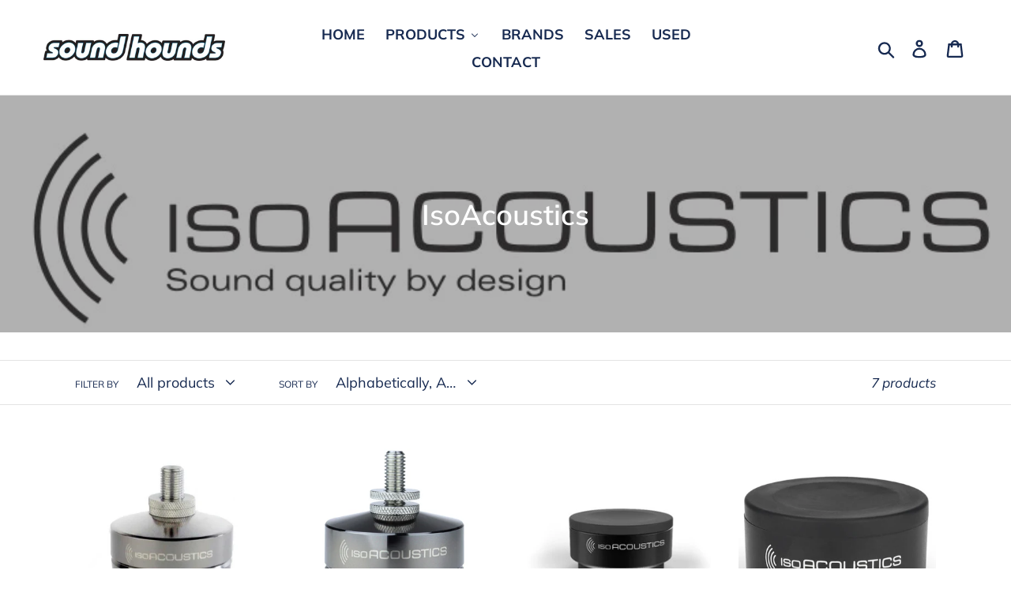

--- FILE ---
content_type: text/html; charset=utf-8
request_url: https://www.soundhounds.com/collections/isoacoustics
body_size: 22346
content:
<!doctype html>
<!--[if IE 9]> <html class="ie9 no-js" lang="en"> <![endif]-->
<!--[if (gt IE 9)|!(IE)]><!--> <html class="no-js" lang="en"> <!--<![endif]-->
<head>
  <meta charset="utf-8">
  <meta http-equiv="X-UA-Compatible" content="IE=edge,chrome=1">
  <meta name="viewport" content="width=device-width,initial-scale=1">
  <meta name="theme-color" content="#da2f0c">
  <link rel="canonical" href="https://www.soundhounds.com/collections/isoacoustics"><link rel="shortcut icon" href="//www.soundhounds.com/cdn/shop/files/SH4_32x32.png?v=1757043139" type="image/png"><title>IsoAcoustics
&ndash; soundhounds</title><!-- /snippets/social-meta-tags.liquid -->




<meta property="og:site_name" content="soundhounds">
<meta property="og:url" content="https://www.soundhounds.com/collections/isoacoustics">
<meta property="og:title" content="IsoAcoustics">
<meta property="og:type" content="product.group">
<meta property="og:description" content="We specialize in high end quality audio equipment and have been serving the Victoria BC area since 1973. From speakers, amplifiers and cables to home installation, Sound Hounds is your store.">

<meta property="og:image" content="http://www.soundhounds.com/cdn/shop/collections/b5.2_gewd_1200x1200.jpg?v=1561509843">
<meta property="og:image:secure_url" content="https://www.soundhounds.com/cdn/shop/collections/b5.2_gewd_1200x1200.jpg?v=1561509843">


<meta name="twitter:card" content="summary_large_image">
<meta name="twitter:title" content="IsoAcoustics">
<meta name="twitter:description" content="We specialize in high end quality audio equipment and have been serving the Victoria BC area since 1973. From speakers, amplifiers and cables to home installation, Sound Hounds is your store.">


  <link href="//www.soundhounds.com/cdn/shop/t/38/assets/theme.scss.css?v=144401866011787367501762845472" rel="stylesheet" type="text/css" media="all" />

  <script>
    var theme = {
      strings: {
        addToCart: "Add to cart",
        soldOut: "Sold out",
        unavailable: "Unavailable",
        regularPrice: "Regular price",
        sale: "Sale",
        showMore: "Show More",
        showLess: "Show Less",
        addressError: "Error looking up that address",
        addressNoResults: "No results for that address",
        addressQueryLimit: "You have exceeded the Google API usage limit. Consider upgrading to a \u003ca href=\"https:\/\/developers.google.com\/maps\/premium\/usage-limits\"\u003ePremium Plan\u003c\/a\u003e.",
        authError: "There was a problem authenticating your Google Maps account.",
        newWindow: "Opens in a new window.",
        external: "Opens external website.",
        newWindowExternal: "Opens external website in a new window."
      },
      moneyFormat: "${{amount}}"
    }

    document.documentElement.className = document.documentElement.className.replace('no-js', 'js');
  </script>

  <!--[if (lte IE 9) ]><script src="//www.soundhounds.com/cdn/shop/t/38/assets/match-media.min.js?v=22265819453975888031707884427" type="text/javascript"></script><![endif]--><!--[if (gt IE 9)|!(IE)]><!--><script src="//www.soundhounds.com/cdn/shop/t/38/assets/lazysizes.js?v=68441465964607740661707884427" async="async"></script><!--<![endif]-->
  <!--[if lte IE 9]><script src="//www.soundhounds.com/cdn/shop/t/38/assets/lazysizes.min.js?v=2591"></script><![endif]-->

  <!--[if (gt IE 9)|!(IE)]><!--><script src="//www.soundhounds.com/cdn/shop/t/38/assets/vendor.js?v=121857302354663160541707884427" defer="defer"></script><!--<![endif]-->
  <!--[if lte IE 9]><script src="//www.soundhounds.com/cdn/shop/t/38/assets/vendor.js?v=121857302354663160541707884427"></script><![endif]-->

  <!--[if (gt IE 9)|!(IE)]><!--><script src="//www.soundhounds.com/cdn/shop/t/38/assets/theme.js?v=34611478454016113181707884427" defer="defer"></script><!--<![endif]-->
  <!--[if lte IE 9]><script src="//www.soundhounds.com/cdn/shop/t/38/assets/theme.js?v=34611478454016113181707884427"></script><![endif]-->

  
  
  <script>window.performance && window.performance.mark && window.performance.mark('shopify.content_for_header.start');</script><meta name="google-site-verification" content="cTWpXbqymxCaZsYZ0LH7UBzVayfcOPc7Q0_QzCd_SRk">
<meta id="shopify-digital-wallet" name="shopify-digital-wallet" content="/2338455667/digital_wallets/dialog">
<meta name="shopify-checkout-api-token" content="aabcb14b678e6c98f0ea21f4678b5395">
<link rel="alternate" type="application/atom+xml" title="Feed" href="/collections/isoacoustics.atom" />
<link rel="alternate" type="application/json+oembed" href="https://www.soundhounds.com/collections/isoacoustics.oembed">
<script async="async" src="/checkouts/internal/preloads.js?locale=en-CA"></script>
<link rel="preconnect" href="https://shop.app" crossorigin="anonymous">
<script async="async" src="https://shop.app/checkouts/internal/preloads.js?locale=en-CA&shop_id=2338455667" crossorigin="anonymous"></script>
<script id="shopify-features" type="application/json">{"accessToken":"aabcb14b678e6c98f0ea21f4678b5395","betas":["rich-media-storefront-analytics"],"domain":"www.soundhounds.com","predictiveSearch":true,"shopId":2338455667,"locale":"en"}</script>
<script>var Shopify = Shopify || {};
Shopify.shop = "soundhounds-com.myshopify.com";
Shopify.locale = "en";
Shopify.currency = {"active":"CAD","rate":"1.0"};
Shopify.country = "CA";
Shopify.theme = {"name":"02-13-24","id":123678687326,"schema_name":"Debut","schema_version":"7.1.0","theme_store_id":796,"role":"main"};
Shopify.theme.handle = "null";
Shopify.theme.style = {"id":null,"handle":null};
Shopify.cdnHost = "www.soundhounds.com/cdn";
Shopify.routes = Shopify.routes || {};
Shopify.routes.root = "/";</script>
<script type="module">!function(o){(o.Shopify=o.Shopify||{}).modules=!0}(window);</script>
<script>!function(o){function n(){var o=[];function n(){o.push(Array.prototype.slice.apply(arguments))}return n.q=o,n}var t=o.Shopify=o.Shopify||{};t.loadFeatures=n(),t.autoloadFeatures=n()}(window);</script>
<script>
  window.ShopifyPay = window.ShopifyPay || {};
  window.ShopifyPay.apiHost = "shop.app\/pay";
  window.ShopifyPay.redirectState = null;
</script>
<script id="shop-js-analytics" type="application/json">{"pageType":"collection"}</script>
<script defer="defer" async type="module" src="//www.soundhounds.com/cdn/shopifycloud/shop-js/modules/v2/client.init-shop-cart-sync_BdyHc3Nr.en.esm.js"></script>
<script defer="defer" async type="module" src="//www.soundhounds.com/cdn/shopifycloud/shop-js/modules/v2/chunk.common_Daul8nwZ.esm.js"></script>
<script type="module">
  await import("//www.soundhounds.com/cdn/shopifycloud/shop-js/modules/v2/client.init-shop-cart-sync_BdyHc3Nr.en.esm.js");
await import("//www.soundhounds.com/cdn/shopifycloud/shop-js/modules/v2/chunk.common_Daul8nwZ.esm.js");

  window.Shopify.SignInWithShop?.initShopCartSync?.({"fedCMEnabled":true,"windoidEnabled":true});

</script>
<script>
  window.Shopify = window.Shopify || {};
  if (!window.Shopify.featureAssets) window.Shopify.featureAssets = {};
  window.Shopify.featureAssets['shop-js'] = {"shop-cart-sync":["modules/v2/client.shop-cart-sync_QYOiDySF.en.esm.js","modules/v2/chunk.common_Daul8nwZ.esm.js"],"init-fed-cm":["modules/v2/client.init-fed-cm_DchLp9rc.en.esm.js","modules/v2/chunk.common_Daul8nwZ.esm.js"],"shop-button":["modules/v2/client.shop-button_OV7bAJc5.en.esm.js","modules/v2/chunk.common_Daul8nwZ.esm.js"],"init-windoid":["modules/v2/client.init-windoid_DwxFKQ8e.en.esm.js","modules/v2/chunk.common_Daul8nwZ.esm.js"],"shop-cash-offers":["modules/v2/client.shop-cash-offers_DWtL6Bq3.en.esm.js","modules/v2/chunk.common_Daul8nwZ.esm.js","modules/v2/chunk.modal_CQq8HTM6.esm.js"],"shop-toast-manager":["modules/v2/client.shop-toast-manager_CX9r1SjA.en.esm.js","modules/v2/chunk.common_Daul8nwZ.esm.js"],"init-shop-email-lookup-coordinator":["modules/v2/client.init-shop-email-lookup-coordinator_UhKnw74l.en.esm.js","modules/v2/chunk.common_Daul8nwZ.esm.js"],"pay-button":["modules/v2/client.pay-button_DzxNnLDY.en.esm.js","modules/v2/chunk.common_Daul8nwZ.esm.js"],"avatar":["modules/v2/client.avatar_BTnouDA3.en.esm.js"],"init-shop-cart-sync":["modules/v2/client.init-shop-cart-sync_BdyHc3Nr.en.esm.js","modules/v2/chunk.common_Daul8nwZ.esm.js"],"shop-login-button":["modules/v2/client.shop-login-button_D8B466_1.en.esm.js","modules/v2/chunk.common_Daul8nwZ.esm.js","modules/v2/chunk.modal_CQq8HTM6.esm.js"],"init-customer-accounts-sign-up":["modules/v2/client.init-customer-accounts-sign-up_C8fpPm4i.en.esm.js","modules/v2/client.shop-login-button_D8B466_1.en.esm.js","modules/v2/chunk.common_Daul8nwZ.esm.js","modules/v2/chunk.modal_CQq8HTM6.esm.js"],"init-shop-for-new-customer-accounts":["modules/v2/client.init-shop-for-new-customer-accounts_CVTO0Ztu.en.esm.js","modules/v2/client.shop-login-button_D8B466_1.en.esm.js","modules/v2/chunk.common_Daul8nwZ.esm.js","modules/v2/chunk.modal_CQq8HTM6.esm.js"],"init-customer-accounts":["modules/v2/client.init-customer-accounts_dRgKMfrE.en.esm.js","modules/v2/client.shop-login-button_D8B466_1.en.esm.js","modules/v2/chunk.common_Daul8nwZ.esm.js","modules/v2/chunk.modal_CQq8HTM6.esm.js"],"shop-follow-button":["modules/v2/client.shop-follow-button_CkZpjEct.en.esm.js","modules/v2/chunk.common_Daul8nwZ.esm.js","modules/v2/chunk.modal_CQq8HTM6.esm.js"],"lead-capture":["modules/v2/client.lead-capture_BntHBhfp.en.esm.js","modules/v2/chunk.common_Daul8nwZ.esm.js","modules/v2/chunk.modal_CQq8HTM6.esm.js"],"checkout-modal":["modules/v2/client.checkout-modal_CfxcYbTm.en.esm.js","modules/v2/chunk.common_Daul8nwZ.esm.js","modules/v2/chunk.modal_CQq8HTM6.esm.js"],"shop-login":["modules/v2/client.shop-login_Da4GZ2H6.en.esm.js","modules/v2/chunk.common_Daul8nwZ.esm.js","modules/v2/chunk.modal_CQq8HTM6.esm.js"],"payment-terms":["modules/v2/client.payment-terms_MV4M3zvL.en.esm.js","modules/v2/chunk.common_Daul8nwZ.esm.js","modules/v2/chunk.modal_CQq8HTM6.esm.js"]};
</script>
<script>(function() {
  var isLoaded = false;
  function asyncLoad() {
    if (isLoaded) return;
    isLoaded = true;
    var urls = ["https:\/\/widgetic.com\/sdk\/sdk.js?shop=soundhounds-com.myshopify.com"];
    for (var i = 0; i < urls.length; i++) {
      var s = document.createElement('script');
      s.type = 'text/javascript';
      s.async = true;
      s.src = urls[i];
      var x = document.getElementsByTagName('script')[0];
      x.parentNode.insertBefore(s, x);
    }
  };
  if(window.attachEvent) {
    window.attachEvent('onload', asyncLoad);
  } else {
    window.addEventListener('load', asyncLoad, false);
  }
})();</script>
<script id="__st">var __st={"a":2338455667,"offset":-43200,"reqid":"5fa6e87a-33ed-4454-a780-2b0da0ce79df-1768965478","pageurl":"www.soundhounds.com\/collections\/isoacoustics","u":"f576b7e02f21","p":"collection","rtyp":"collection","rid":135674200179};</script>
<script>window.ShopifyPaypalV4VisibilityTracking = true;</script>
<script id="captcha-bootstrap">!function(){'use strict';const t='contact',e='account',n='new_comment',o=[[t,t],['blogs',n],['comments',n],[t,'customer']],c=[[e,'customer_login'],[e,'guest_login'],[e,'recover_customer_password'],[e,'create_customer']],r=t=>t.map((([t,e])=>`form[action*='/${t}']:not([data-nocaptcha='true']) input[name='form_type'][value='${e}']`)).join(','),a=t=>()=>t?[...document.querySelectorAll(t)].map((t=>t.form)):[];function s(){const t=[...o],e=r(t);return a(e)}const i='password',u='form_key',d=['recaptcha-v3-token','g-recaptcha-response','h-captcha-response',i],f=()=>{try{return window.sessionStorage}catch{return}},m='__shopify_v',_=t=>t.elements[u];function p(t,e,n=!1){try{const o=window.sessionStorage,c=JSON.parse(o.getItem(e)),{data:r}=function(t){const{data:e,action:n}=t;return t[m]||n?{data:e,action:n}:{data:t,action:n}}(c);for(const[e,n]of Object.entries(r))t.elements[e]&&(t.elements[e].value=n);n&&o.removeItem(e)}catch(o){console.error('form repopulation failed',{error:o})}}const l='form_type',E='cptcha';function T(t){t.dataset[E]=!0}const w=window,h=w.document,L='Shopify',v='ce_forms',y='captcha';let A=!1;((t,e)=>{const n=(g='f06e6c50-85a8-45c8-87d0-21a2b65856fe',I='https://cdn.shopify.com/shopifycloud/storefront-forms-hcaptcha/ce_storefront_forms_captcha_hcaptcha.v1.5.2.iife.js',D={infoText:'Protected by hCaptcha',privacyText:'Privacy',termsText:'Terms'},(t,e,n)=>{const o=w[L][v],c=o.bindForm;if(c)return c(t,g,e,D).then(n);var r;o.q.push([[t,g,e,D],n]),r=I,A||(h.body.append(Object.assign(h.createElement('script'),{id:'captcha-provider',async:!0,src:r})),A=!0)});var g,I,D;w[L]=w[L]||{},w[L][v]=w[L][v]||{},w[L][v].q=[],w[L][y]=w[L][y]||{},w[L][y].protect=function(t,e){n(t,void 0,e),T(t)},Object.freeze(w[L][y]),function(t,e,n,w,h,L){const[v,y,A,g]=function(t,e,n){const i=e?o:[],u=t?c:[],d=[...i,...u],f=r(d),m=r(i),_=r(d.filter((([t,e])=>n.includes(e))));return[a(f),a(m),a(_),s()]}(w,h,L),I=t=>{const e=t.target;return e instanceof HTMLFormElement?e:e&&e.form},D=t=>v().includes(t);t.addEventListener('submit',(t=>{const e=I(t);if(!e)return;const n=D(e)&&!e.dataset.hcaptchaBound&&!e.dataset.recaptchaBound,o=_(e),c=g().includes(e)&&(!o||!o.value);(n||c)&&t.preventDefault(),c&&!n&&(function(t){try{if(!f())return;!function(t){const e=f();if(!e)return;const n=_(t);if(!n)return;const o=n.value;o&&e.removeItem(o)}(t);const e=Array.from(Array(32),(()=>Math.random().toString(36)[2])).join('');!function(t,e){_(t)||t.append(Object.assign(document.createElement('input'),{type:'hidden',name:u})),t.elements[u].value=e}(t,e),function(t,e){const n=f();if(!n)return;const o=[...t.querySelectorAll(`input[type='${i}']`)].map((({name:t})=>t)),c=[...d,...o],r={};for(const[a,s]of new FormData(t).entries())c.includes(a)||(r[a]=s);n.setItem(e,JSON.stringify({[m]:1,action:t.action,data:r}))}(t,e)}catch(e){console.error('failed to persist form',e)}}(e),e.submit())}));const S=(t,e)=>{t&&!t.dataset[E]&&(n(t,e.some((e=>e===t))),T(t))};for(const o of['focusin','change'])t.addEventListener(o,(t=>{const e=I(t);D(e)&&S(e,y())}));const B=e.get('form_key'),M=e.get(l),P=B&&M;t.addEventListener('DOMContentLoaded',(()=>{const t=y();if(P)for(const e of t)e.elements[l].value===M&&p(e,B);[...new Set([...A(),...v().filter((t=>'true'===t.dataset.shopifyCaptcha))])].forEach((e=>S(e,t)))}))}(h,new URLSearchParams(w.location.search),n,t,e,['guest_login'])})(!0,!0)}();</script>
<script integrity="sha256-4kQ18oKyAcykRKYeNunJcIwy7WH5gtpwJnB7kiuLZ1E=" data-source-attribution="shopify.loadfeatures" defer="defer" src="//www.soundhounds.com/cdn/shopifycloud/storefront/assets/storefront/load_feature-a0a9edcb.js" crossorigin="anonymous"></script>
<script crossorigin="anonymous" defer="defer" src="//www.soundhounds.com/cdn/shopifycloud/storefront/assets/shopify_pay/storefront-65b4c6d7.js?v=20250812"></script>
<script data-source-attribution="shopify.dynamic_checkout.dynamic.init">var Shopify=Shopify||{};Shopify.PaymentButton=Shopify.PaymentButton||{isStorefrontPortableWallets:!0,init:function(){window.Shopify.PaymentButton.init=function(){};var t=document.createElement("script");t.src="https://www.soundhounds.com/cdn/shopifycloud/portable-wallets/latest/portable-wallets.en.js",t.type="module",document.head.appendChild(t)}};
</script>
<script data-source-attribution="shopify.dynamic_checkout.buyer_consent">
  function portableWalletsHideBuyerConsent(e){var t=document.getElementById("shopify-buyer-consent"),n=document.getElementById("shopify-subscription-policy-button");t&&n&&(t.classList.add("hidden"),t.setAttribute("aria-hidden","true"),n.removeEventListener("click",e))}function portableWalletsShowBuyerConsent(e){var t=document.getElementById("shopify-buyer-consent"),n=document.getElementById("shopify-subscription-policy-button");t&&n&&(t.classList.remove("hidden"),t.removeAttribute("aria-hidden"),n.addEventListener("click",e))}window.Shopify?.PaymentButton&&(window.Shopify.PaymentButton.hideBuyerConsent=portableWalletsHideBuyerConsent,window.Shopify.PaymentButton.showBuyerConsent=portableWalletsShowBuyerConsent);
</script>
<script data-source-attribution="shopify.dynamic_checkout.cart.bootstrap">document.addEventListener("DOMContentLoaded",(function(){function t(){return document.querySelector("shopify-accelerated-checkout-cart, shopify-accelerated-checkout")}if(t())Shopify.PaymentButton.init();else{new MutationObserver((function(e,n){t()&&(Shopify.PaymentButton.init(),n.disconnect())})).observe(document.body,{childList:!0,subtree:!0})}}));
</script>
<link id="shopify-accelerated-checkout-styles" rel="stylesheet" media="screen" href="https://www.soundhounds.com/cdn/shopifycloud/portable-wallets/latest/accelerated-checkout-backwards-compat.css" crossorigin="anonymous">
<style id="shopify-accelerated-checkout-cart">
        #shopify-buyer-consent {
  margin-top: 1em;
  display: inline-block;
  width: 100%;
}

#shopify-buyer-consent.hidden {
  display: none;
}

#shopify-subscription-policy-button {
  background: none;
  border: none;
  padding: 0;
  text-decoration: underline;
  font-size: inherit;
  cursor: pointer;
}

#shopify-subscription-policy-button::before {
  box-shadow: none;
}

      </style>

<script>window.performance && window.performance.mark && window.performance.mark('shopify.content_for_header.end');</script>
<!-- BEGIN app block: shopify://apps/warnify-pro-warnings/blocks/main/b82106ea-6172-4ab0-814f-17df1cb2b18a --><!-- BEGIN app snippet: cart -->
<script>    var Elspw = {        params: {            money_format: "${{amount}}",            cart: {                "total_price" : 0,                "attributes": {},                "items" : [                ]            }        }    };</script>
<!-- END app snippet --><!-- BEGIN app snippet: settings -->
  <script>    (function(){      Elspw.loadScript=function(a,b){var c=document.createElement("script");c.type="text/javascript",c.readyState?c.onreadystatechange=function(){"loaded"!=c.readyState&&"complete"!=c.readyState||(c.onreadystatechange=null,b())}:c.onload=function(){b()},c.src=a,document.getElementsByTagName("head")[0].appendChild(c)};      Elspw.config= {"enabled":true,"button":"form[action=\"/cart/add\"] [type=submit], form[action=\"/cart/add\"] .shopify-payment-button__button","css":"","tag":"Els PW","alerts":[{"id":7083,"shop_id":6324,"enabled":1,"name":"Out of Stock Order","settings":{"checkout_allowed":"1","line_item_property":null},"design_settings":"","checkout_settings":"","message":"<p><strong>{{product.title}}</strong> is currently <strong>out of stock</strong> but will be special ordered at <strong>no extra cost</strong>. Delivery will typically take longer than the normal 7-10 business days. You can <strong>contact us</strong> for an estimated delivery time of your purchase.</p>","based_on":"variants","one_time":0,"geo_enabled":0,"geo":[],"created_at":"2019-07-19T00:28:48.000000Z","updated_at":"2024-08-02T04:54:32.000000Z","tag":"Els PW 7083"}],"grid_enabled":1,"cdn":"https://s3.amazonaws.com/els-apps/product-warnings/","theme_app_extensions_enabled":1} ;    })(Elspw)  </script>  <script defer src="https://cdn.shopify.com/extensions/019b92bb-38ba-793e-9baf-3c5308a58e87/cli-20/assets/app.js"></script>

<script>
  Elspw.params.elsGeoScriptPath = "https://cdn.shopify.com/extensions/019b92bb-38ba-793e-9baf-3c5308a58e87/cli-20/assets/els.geo.js";
  Elspw.params.remodalScriptPath = "https://cdn.shopify.com/extensions/019b92bb-38ba-793e-9baf-3c5308a58e87/cli-20/assets/remodal.js";
  Elspw.params.cssPath = "https://cdn.shopify.com/extensions/019b92bb-38ba-793e-9baf-3c5308a58e87/cli-20/assets/app.css";
</script><!-- END app snippet --><!-- BEGIN app snippet: elspw-jsons -->





<!-- END app snippet -->


<!-- END app block --><!-- BEGIN app block: shopify://apps/buddha-mega-menu-navigation/blocks/megamenu/dbb4ce56-bf86-4830-9b3d-16efbef51c6f -->
<script>
        var productImageAndPrice = [],
            collectionImages = [],
            articleImages = [],
            mmLivIcons = false,
            mmFlipClock = false,
            mmFixesUseJquery = false,
            mmNumMMI = 6,
            mmSchemaTranslation = {},
            mmMenuStrings =  {"menuStrings":{"default":{"HOME":"HOME","PRODUCTS":"PRODUCTS","Available Online":"Available Online","Speakers":"Speakers","Bookshelf":"Bookshelf","Bluetooth/Wireless":"Bluetooth/Wireless","Center Channel":"Center Channel","Floor Standing":"Floor Standing","In-Ceiling":"In-Ceiling","Outdoor":"Outdoor","Subwoofers":"Subwoofers","A/V Receivers":"A/V Receivers","Accessories":"Accessories","Amplifiers":"Amplifiers","Integrated Amplifiers":"Integrated Amplifiers","Power Amplifiers":"Power Amplifiers","Preamplifiers":"Preamplifiers","Headphone Amplifiers":"Headphone Amplifiers","Cables":"Cables","Analog":"Analog","Digital":"Digital","HDMI":"HDMI","Power Cables":"Power Cables","Speaker":"Speaker","CD Players":"CD Players","DACs":"DACs","Headphones":"Headphones","Phono Cartridges":"Phono Cartridges","Power Conditioners":"Power Conditioners","Stands":"Stands","Streamers":"Streamers","Turntables":"Turntables","BRANDS":"BRANDS","SALES":"SALES","USED":"USED","CONTACT":"CONTACT"}},"additional":{"default":{}}} ,
            mmShopLocale = "en",
            mmShopLocaleCollectionsRoute = "/collections",
            mmSchemaDesignJSON = [{"action":"menu-select","value":"mm-automatic"},{"action":"design","setting":"font_family","value":"Default"},{"action":"design","setting":"font_size","value":"13px"},{"action":"design","setting":"text_color","value":"#222222"},{"action":"design","setting":"link_hover_color","value":"#0da19a"},{"action":"design","setting":"link_color","value":"#4e4e4e"},{"action":"design","setting":"background_hover_color","value":"#f9f9f9"},{"action":"design","setting":"background_color","value":"#ffffff"},{"action":"design","setting":"price_color","value":"#0da19a"},{"action":"design","setting":"contact_right_btn_text_color","value":"#ffffff"},{"action":"design","setting":"contact_right_btn_bg_color","value":"#3A3A3A"},{"action":"design","setting":"contact_left_bg_color","value":"#3A3A3A"},{"action":"design","setting":"contact_left_alt_color","value":"#CCCCCC"},{"action":"design","setting":"contact_left_text_color","value":"#f1f1f0"},{"action":"design","setting":"addtocart_enable","value":"true"},{"action":"design","setting":"addtocart_text_color","value":"#333333"},{"action":"design","setting":"addtocart_background_color","value":"#ffffff"},{"action":"design","setting":"addtocart_text_hover_color","value":"#ffffff"},{"action":"design","setting":"addtocart_background_hover_color","value":"#0da19a"},{"action":"design","setting":"countdown_color","value":"#ffffff"},{"action":"design","setting":"countdown_background_color","value":"#333333"},{"action":"design","setting":"vertical_font_family","value":"Default"},{"action":"design","setting":"vertical_font_size","value":"13px"},{"action":"design","setting":"vertical_text_color","value":"#ffffff"},{"action":"design","setting":"vertical_link_color","value":"#ffffff"},{"action":"design","setting":"vertical_link_hover_color","value":"#ffffff"},{"action":"design","setting":"vertical_price_color","value":"#ffffff"},{"action":"design","setting":"vertical_contact_right_btn_text_color","value":"#ffffff"},{"action":"design","setting":"vertical_addtocart_enable","value":"true"},{"action":"design","setting":"vertical_addtocart_text_color","value":"#ffffff"},{"action":"design","setting":"vertical_countdown_color","value":"#ffffff"},{"action":"design","setting":"vertical_countdown_background_color","value":"#333333"},{"action":"design","setting":"vertical_background_color","value":"#685858"},{"action":"design","setting":"vertical_addtocart_background_color","value":"#4c4141"},{"action":"design","setting":"vertical_contact_right_btn_bg_color","value":"#4c4141"},{"action":"design","setting":"vertical_contact_left_alt_color","value":"#373131"}],
            mmDomChangeSkipUl = ",.slick-dots,.grid--view-items",
            buddhaMegaMenuShop = "soundhounds-com.myshopify.com",
            mmWireframeCompression = "0",
            mmExtensionAssetUrl = "https://cdn.shopify.com/extensions/019abe06-4a3f-7763-88da-170e1b54169b/mega-menu-151/assets/";var bestSellersHTML = '';var newestProductsHTML = '';/* get link lists api */
        var linkLists={"main-menu" : {"title":"Main menu", "items":["/collections/all","/pages/brands","/collections/used-gear","/blogs/becoming-a-sound-hound",]},"footer" : {"title":"Footer menu", "items":["/policies/refund-policy","/pages/shipping","/policies/terms-of-service",]},"amplifiers" : {"title":"Amplifiers", "items":["/collections/preamplifier","/collections/integrated-amplifier","/collections/power-amplifier","/collections/audio-receiver",]},"analog-cables" : {"title":"Analog", "items":["/collections/xlr","/collections/subwoofer-cables","/collections/rca-1",]},"digital" : {"title":"Digital", "items":["/collections/usb-a-to-b-cable","/collections/usb-a-to-c","/collections/digital-coax-cables",]},"brands" : {"title":"Brands", "items":["/collections/accuphase","/collections/akg","/collections/anthem","/collections/arcam-1","/collections/audeze-1","/collections/audio-note","/collections/audioquest","/collections/ayre","/collections/bluesound","/collections/bowers-wilkins","/collections/bryston","/collections/cambridge-audio","/collections/dali","/collections/denon","/collections/dynaudio","/collections/dynavector","/collections/eversolo","/collections/fezz-audio","/collections/fyne-audio","/collections/grado-1","/collections/goldring","/collections/hana","/collections/harbeth","/collections/ifi","/collections/isoacoustics","/collections/jbl","/collections/linn","/collections/magnepan","/collections/marantz","/collections/mcintosh","/collections/meze","/collections/moon-by-simaudio","/collections/monitor-audio","/collections/nad","/collections/naim","/collections/norstone","/collections/okki-nokki","/collections/ortofon","/collections/pro-ject","/collections/qed","/collections/rel","/collections/roon-labs","/collections/rotel","/collections/salamander-designs","/collections/sangean","/collections/sennheiser","/collections/sonus-faber","/collections/sumiko","/collections/teac","/collections/transparent","/collections/vpi",]},"customer-account-main-menu" : {"title":"Customer account main menu", "items":["/","https://shopify.com/2338455667/account/orders?locale=en&amp;region_country=CA",]},};/*ENDPARSE*/

        linkLists["force-mega-menu"]={};linkLists["force-mega-menu"].title="Debut Theme - Mega Menu";linkLists["force-mega-menu"].items=[1];

        /* set product prices *//* get the collection images *//* get the article images *//* customer fixes */
        var mmThemeFixesBeforeInit = function(){ mobileMenuMilliseconds = 500; mmHorizontalMenus = "#AccessibleNav #SiteNav"; mmVerticalMenus = "#MobileNav"; }; var mmThemeFixesBefore = function(){ if (selectedMenu=="force-mega-menu" && tempMenuObject.u.id == "MobileNav") { tempMenuObject.forceMenu = true; tempMenuObject.skipCheck = true; tempMenuObject.liClasses = "mobile-nav__item border-bottom"; tempMenuObject.aClasses = "mobile-nav__link"; tempMenuObject.liItems = []; var children = tempMenuObject.u.children; for (var i=0; i<children.length; i++) { if (children[i].nodeName == "LI") { if (children[i].querySelector(".currency-selector") == null) { tempMenuObject.liItems[tempMenuObject.liItems.length] = children[i]; } } } } else if (selectedMenu=="force-mega-menu" && tempMenuObject.u.id == "SiteNav") { tempMenuObject.forceMenu = true; tempMenuObject.skipCheck = true; tempMenuObject.liClasses = ""; tempMenuObject.aClasses = "site-nav__link site-nav__link--main"; tempMenuObject.liItems = []; var children = tempMenuObject.u.children; for (var i=0; i<children.length; i++) { if (children[i].nodeName == "LI") { tempMenuObject.liItems[tempMenuObject.liItems.length] = children[i]; } } } }; var mmThemeFixesAfter = function(){ var style = " .mobile-nav-wrapper { overflow:visible; z-index:1; opacity: 1; } .site-header { z-index:9; }"; mmAddStyle(style, "themeScript"); }; 
        

        var mmWireframe = {"html" : "<li class=\"buddha-menu-item\" itemId=\"6mhqy\"  ><a data-href=\"/\" href=\"/\" aria-label=\"HOME\" data-no-instant=\"\" onclick=\"mmGoToPage(this, event); return false;\"  ><span class=\"mm-title\">HOME</span></a></li><li class=\"buddha-menu-item\" itemId=\"Z62Oy\"  ><a data-href=\"/collections/all\" href=\"/collections/all\" aria-label=\"PRODUCTS\" data-no-instant=\"\" onclick=\"mmGoToPage(this, event); return false;\"  ><span class=\"mm-title\">PRODUCTS</span><i class=\"mm-arrow mm-angle-down\" aria-hidden=\"true\"></i><span class=\"toggle-menu-btn\" style=\"display:none;\" title=\"Toggle menu\" onclick=\"return toggleSubmenu(this)\"><span class=\"mm-arrow-icon\"><span class=\"bar-one\"></span><span class=\"bar-two\"></span></span></span></a><ul class=\"mm-submenu tree  small \"><li data-href=\"/collections/available-online\" href=\"/collections/available-online\" aria-label=\"Available Online\" data-no-instant=\"\" onclick=\"mmGoToPage(this, event); return false;\"  ><a data-href=\"/collections/available-online\" href=\"/collections/available-online\" aria-label=\"Available Online\" data-no-instant=\"\" onclick=\"mmGoToPage(this, event); return false;\"  ><span class=\"mm-title\">Available Online</span></a></li><li data-href=\"no-link\" href=\"javascript:void(0);\" aria-label=\"Speakers\" data-no-instant=\"\" onclick=\"return toggleSubmenu(this);\"  ><a data-href=\"no-link\" href=\"javascript:void(0);\" aria-label=\"Speakers\" data-no-instant=\"\" onclick=\"return toggleSubmenu(this);\"  ><span class=\"mm-title\">Speakers</span><i class=\"mm-arrow mm-angle-down\" aria-hidden=\"true\"></i><span class=\"toggle-menu-btn\" style=\"display:none;\" title=\"Toggle menu\" onclick=\"return toggleSubmenu(this)\"><span class=\"mm-arrow-icon\"><span class=\"bar-one\"></span><span class=\"bar-two\"></span></span></span></a><ul class=\"mm-submenu tree  small mm-last-level\"><li data-href=\"/collections/bookshelf-speakers\" href=\"/collections/bookshelf-speakers\" aria-label=\"Bookshelf\" data-no-instant=\"\" onclick=\"mmGoToPage(this, event); return false;\"  ><a data-href=\"/collections/bookshelf-speakers\" href=\"/collections/bookshelf-speakers\" aria-label=\"Bookshelf\" data-no-instant=\"\" onclick=\"mmGoToPage(this, event); return false;\"  ><span class=\"mm-title\">Bookshelf</span></a></li><li data-href=\"/collections/wireless\" href=\"/collections/wireless\" aria-label=\"Bluetooth/Wireless\" data-no-instant=\"\" onclick=\"mmGoToPage(this, event); return false;\"  ><a data-href=\"/collections/wireless\" href=\"/collections/wireless\" aria-label=\"Bluetooth/Wireless\" data-no-instant=\"\" onclick=\"mmGoToPage(this, event); return false;\"  ><span class=\"mm-title\">Bluetooth/Wireless</span></a></li><li data-href=\"/collections/center-channel\" href=\"/collections/center-channel\" aria-label=\"Center Channel\" data-no-instant=\"\" onclick=\"mmGoToPage(this, event); return false;\"  ><a data-href=\"/collections/center-channel\" href=\"/collections/center-channel\" aria-label=\"Center Channel\" data-no-instant=\"\" onclick=\"mmGoToPage(this, event); return false;\"  ><span class=\"mm-title\">Center Channel</span></a></li><li data-href=\"/collections/floorstanding-speakers\" href=\"/collections/floorstanding-speakers\" aria-label=\"Floor Standing\" data-no-instant=\"\" onclick=\"mmGoToPage(this, event); return false;\"  ><a data-href=\"/collections/floorstanding-speakers\" href=\"/collections/floorstanding-speakers\" aria-label=\"Floor Standing\" data-no-instant=\"\" onclick=\"mmGoToPage(this, event); return false;\"  ><span class=\"mm-title\">Floor Standing</span></a></li><li data-href=\"/collections/in-ceiling-speakers\" href=\"/collections/in-ceiling-speakers\" aria-label=\"In-Ceiling\" data-no-instant=\"\" onclick=\"mmGoToPage(this, event); return false;\"  ><a data-href=\"/collections/in-ceiling-speakers\" href=\"/collections/in-ceiling-speakers\" aria-label=\"In-Ceiling\" data-no-instant=\"\" onclick=\"mmGoToPage(this, event); return false;\"  ><span class=\"mm-title\">In-Ceiling</span></a></li><li href=\"javascript:void(0);\" aria-label=\"Outdoor\" data-no-instant=\"\" onclick=\"mmGoToPage(this, event); return false;\"  ><a href=\"javascript:void(0);\" aria-label=\"Outdoor\" data-no-instant=\"\" onclick=\"mmGoToPage(this, event); return false;\"  ><span class=\"mm-title\">Outdoor</span></a></li><li data-href=\"/collections/subwoofers\" href=\"/collections/subwoofers\" aria-label=\"Subwoofers\" data-no-instant=\"\" onclick=\"mmGoToPage(this, event); return false;\"  ><a data-href=\"/collections/subwoofers\" href=\"/collections/subwoofers\" aria-label=\"Subwoofers\" data-no-instant=\"\" onclick=\"mmGoToPage(this, event); return false;\"  ><span class=\"mm-title\">Subwoofers</span></a></li></ul></li><li data-href=\"/collections/audio-receiver\" href=\"/collections/audio-receiver\" aria-label=\"A/V Receivers\" data-no-instant=\"\" onclick=\"mmGoToPage(this, event); return false;\"  ><a data-href=\"/collections/audio-receiver\" href=\"/collections/audio-receiver\" aria-label=\"A/V Receivers\" data-no-instant=\"\" onclick=\"mmGoToPage(this, event); return false;\"  ><span class=\"mm-title\">A/V Receivers</span></a></li><li data-href=\"/collections/accessories\" href=\"/collections/accessories\" aria-label=\"Accessories\" data-no-instant=\"\" onclick=\"mmGoToPage(this, event); return false;\"  ><a data-href=\"/collections/accessories\" href=\"/collections/accessories\" aria-label=\"Accessories\" data-no-instant=\"\" onclick=\"mmGoToPage(this, event); return false;\"  ><span class=\"mm-title\">Accessories</span></a></li><li data-href=\"no-link\" href=\"javascript:void(0);\" aria-label=\"Amplifiers\" data-no-instant=\"\" onclick=\"return toggleSubmenu(this);\"  ><a data-href=\"no-link\" href=\"javascript:void(0);\" aria-label=\"Amplifiers\" data-no-instant=\"\" onclick=\"return toggleSubmenu(this);\"  ><span class=\"mm-title\">Amplifiers</span><i class=\"mm-arrow mm-angle-down\" aria-hidden=\"true\"></i><span class=\"toggle-menu-btn\" style=\"display:none;\" title=\"Toggle menu\" onclick=\"return toggleSubmenu(this)\"><span class=\"mm-arrow-icon\"><span class=\"bar-one\"></span><span class=\"bar-two\"></span></span></span></a><ul class=\"mm-submenu tree  small mm-last-level\"><li data-href=\"/collections/integrated-amplifier\" href=\"/collections/integrated-amplifier\" aria-label=\"Integrated Amplifiers\" data-no-instant=\"\" onclick=\"mmGoToPage(this, event); return false;\"  ><a data-href=\"/collections/integrated-amplifier\" href=\"/collections/integrated-amplifier\" aria-label=\"Integrated Amplifiers\" data-no-instant=\"\" onclick=\"mmGoToPage(this, event); return false;\"  ><span class=\"mm-title\">Integrated Amplifiers</span></a></li><li data-href=\"/collections/power-amplifier\" href=\"/collections/power-amplifier\" aria-label=\"Power Amplifiers\" data-no-instant=\"\" onclick=\"mmGoToPage(this, event); return false;\"  ><a data-href=\"/collections/power-amplifier\" href=\"/collections/power-amplifier\" aria-label=\"Power Amplifiers\" data-no-instant=\"\" onclick=\"mmGoToPage(this, event); return false;\"  ><span class=\"mm-title\">Power Amplifiers</span></a></li><li data-href=\"/collections/preamplifier\" href=\"/collections/preamplifier\" aria-label=\"Preamplifiers\" data-no-instant=\"\" onclick=\"mmGoToPage(this, event); return false;\"  ><a data-href=\"/collections/preamplifier\" href=\"/collections/preamplifier\" aria-label=\"Preamplifiers\" data-no-instant=\"\" onclick=\"mmGoToPage(this, event); return false;\"  ><span class=\"mm-title\">Preamplifiers</span></a></li><li data-href=\"/collections/headphone-amplifier\" href=\"/collections/headphone-amplifier\" aria-label=\"Headphone Amplifiers\" data-no-instant=\"\" onclick=\"mmGoToPage(this, event); return false;\"  ><a data-href=\"/collections/headphone-amplifier\" href=\"/collections/headphone-amplifier\" aria-label=\"Headphone Amplifiers\" data-no-instant=\"\" onclick=\"mmGoToPage(this, event); return false;\"  ><span class=\"mm-title\">Headphone Amplifiers</span></a></li></ul></li><li data-href=\"/collections/wires\" href=\"/collections/wires\" aria-label=\"Cables\" data-no-instant=\"\" onclick=\"mmGoToPage(this, event); return false;\"  ><a data-href=\"/collections/wires\" href=\"/collections/wires\" aria-label=\"Cables\" data-no-instant=\"\" onclick=\"mmGoToPage(this, event); return false;\"  ><span class=\"mm-title\">Cables</span><i class=\"mm-arrow mm-angle-down\" aria-hidden=\"true\"></i><span class=\"toggle-menu-btn\" style=\"display:none;\" title=\"Toggle menu\" onclick=\"return toggleSubmenu(this)\"><span class=\"mm-arrow-icon\"><span class=\"bar-one\"></span><span class=\"bar-two\"></span></span></span></a><ul class=\"mm-submenu tree  small mm-last-level\"><li data-href=\"/pages/analog-cables\" href=\"/pages/analog-cables\" aria-label=\"Analog\" data-no-instant=\"\" onclick=\"mmGoToPage(this, event); return false;\"  ><a data-href=\"/pages/analog-cables\" href=\"/pages/analog-cables\" aria-label=\"Analog\" data-no-instant=\"\" onclick=\"mmGoToPage(this, event); return false;\"  ><span class=\"mm-title\">Analog</span></a></li><li data-href=\"/pages/digital\" href=\"/pages/digital\" aria-label=\"Digital\" data-no-instant=\"\" onclick=\"mmGoToPage(this, event); return false;\"  ><a data-href=\"/pages/digital\" href=\"/pages/digital\" aria-label=\"Digital\" data-no-instant=\"\" onclick=\"mmGoToPage(this, event); return false;\"  ><span class=\"mm-title\">Digital</span></a></li><li data-href=\"/collections/hdmi-cables\" href=\"/collections/hdmi-cables\" aria-label=\"HDMI\" data-no-instant=\"\" onclick=\"mmGoToPage(this, event); return false;\"  ><a data-href=\"/collections/hdmi-cables\" href=\"/collections/hdmi-cables\" aria-label=\"HDMI\" data-no-instant=\"\" onclick=\"mmGoToPage(this, event); return false;\"  ><span class=\"mm-title\">HDMI</span></a></li><li data-href=\"/collections/power-cable\" href=\"/collections/power-cable\" aria-label=\"Power Cables\" data-no-instant=\"\" onclick=\"mmGoToPage(this, event); return false;\"  ><a data-href=\"/collections/power-cable\" href=\"/collections/power-cable\" aria-label=\"Power Cables\" data-no-instant=\"\" onclick=\"mmGoToPage(this, event); return false;\"  ><span class=\"mm-title\">Power Cables</span></a></li><li data-href=\"/collections/speaker-wire\" href=\"/collections/speaker-wire\" aria-label=\"Speaker\" data-no-instant=\"\" onclick=\"mmGoToPage(this, event); return false;\"  ><a data-href=\"/collections/speaker-wire\" href=\"/collections/speaker-wire\" aria-label=\"Speaker\" data-no-instant=\"\" onclick=\"mmGoToPage(this, event); return false;\"  ><span class=\"mm-title\">Speaker</span></a></li></ul></li><li data-href=\"/collections/cd-player\" href=\"/collections/cd-player\" aria-label=\"CD Players\" data-no-instant=\"\" onclick=\"mmGoToPage(this, event); return false;\"  ><a data-href=\"/collections/cd-player\" href=\"/collections/cd-player\" aria-label=\"CD Players\" data-no-instant=\"\" onclick=\"mmGoToPage(this, event); return false;\"  ><span class=\"mm-title\">CD Players</span></a></li><li data-href=\"/collections/dac\" href=\"/collections/dac\" aria-label=\"DACs\" data-no-instant=\"\" onclick=\"mmGoToPage(this, event); return false;\"  ><a data-href=\"/collections/dac\" href=\"/collections/dac\" aria-label=\"DACs\" data-no-instant=\"\" onclick=\"mmGoToPage(this, event); return false;\"  ><span class=\"mm-title\">DACs</span></a></li><li data-href=\"/collections/headphones\" href=\"/collections/headphones\" aria-label=\"Headphones\" data-no-instant=\"\" onclick=\"mmGoToPage(this, event); return false;\"  ><a data-href=\"/collections/headphones\" href=\"/collections/headphones\" aria-label=\"Headphones\" data-no-instant=\"\" onclick=\"mmGoToPage(this, event); return false;\"  ><span class=\"mm-title\">Headphones</span></a></li><li data-href=\"/collections/cartridges\" href=\"/collections/cartridges\" aria-label=\"Phono Cartridges\" data-no-instant=\"\" onclick=\"mmGoToPage(this, event); return false;\"  ><a data-href=\"/collections/cartridges\" href=\"/collections/cartridges\" aria-label=\"Phono Cartridges\" data-no-instant=\"\" onclick=\"mmGoToPage(this, event); return false;\"  ><span class=\"mm-title\">Phono Cartridges</span></a></li><li data-href=\"/collections/power-conditioner\" href=\"/collections/power-conditioner\" aria-label=\"Power Conditioners\" data-no-instant=\"\" onclick=\"mmGoToPage(this, event); return false;\"  ><a data-href=\"/collections/power-conditioner\" href=\"/collections/power-conditioner\" aria-label=\"Power Conditioners\" data-no-instant=\"\" onclick=\"mmGoToPage(this, event); return false;\"  ><span class=\"mm-title\">Power Conditioners</span></a></li><li data-href=\"/collections/stands\" href=\"/collections/stands\" aria-label=\"Stands\" data-no-instant=\"\" onclick=\"mmGoToPage(this, event); return false;\"  ><a data-href=\"/collections/stands\" href=\"/collections/stands\" aria-label=\"Stands\" data-no-instant=\"\" onclick=\"mmGoToPage(this, event); return false;\"  ><span class=\"mm-title\">Stands</span></a></li><li data-href=\"/collections/streamers\" href=\"/collections/streamers\" aria-label=\"Streamers\" data-no-instant=\"\" onclick=\"mmGoToPage(this, event); return false;\"  ><a data-href=\"/collections/streamers\" href=\"/collections/streamers\" aria-label=\"Streamers\" data-no-instant=\"\" onclick=\"mmGoToPage(this, event); return false;\"  ><span class=\"mm-title\">Streamers</span></a></li><li data-href=\"/collections/turntables\" href=\"/collections/turntables\" aria-label=\"Turntables\" data-no-instant=\"\" onclick=\"mmGoToPage(this, event); return false;\"  ><a data-href=\"/collections/turntables\" href=\"/collections/turntables\" aria-label=\"Turntables\" data-no-instant=\"\" onclick=\"mmGoToPage(this, event); return false;\"  ><span class=\"mm-title\">Turntables</span></a></li></ul></li><li class=\"buddha-menu-item\" itemId=\"KweQV\"  ><a data-href=\"/pages/brands\" href=\"/pages/brands\" aria-label=\"BRANDS\" data-no-instant=\"\" onclick=\"mmGoToPage(this, event); return false;\"  ><span class=\"mm-title\">BRANDS</span></a></li><li class=\"buddha-menu-item\" itemId=\"DY8WD\"  ><a data-href=\"/collections/sale\" href=\"/collections/sale\" aria-label=\"SALES\" data-no-instant=\"\" onclick=\"mmGoToPage(this, event); return false;\"  ><span class=\"mm-title\">SALES</span></a></li><li class=\"buddha-menu-item\" itemId=\"w2Ica\"  ><a data-href=\"/collections/used-gear\" href=\"/collections/used-gear\" aria-label=\"USED\" data-no-instant=\"\" onclick=\"mmGoToPage(this, event); return false;\"  ><span class=\"mm-title\">USED</span></a></li><li class=\"buddha-menu-item\" itemId=\"niwf2\"  ><a data-href=\"/pages/contact\" href=\"/pages/contact\" aria-label=\"CONTACT\" data-no-instant=\"\" onclick=\"mmGoToPage(this, event); return false;\"  ><span class=\"mm-title\">CONTACT</span></a></li>" };

        function mmLoadJS(file, async = true) {
            let script = document.createElement("script");
            script.setAttribute("src", file);
            script.setAttribute("data-no-instant", "");
            script.setAttribute("type", "text/javascript");
            script.setAttribute("async", async);
            document.head.appendChild(script);
        }
        function mmLoadCSS(file) {  
            var style = document.createElement('link');
            style.href = file;
            style.type = 'text/css';
            style.rel = 'stylesheet';
            document.head.append(style); 
        }
              
        var mmDisableWhenResIsLowerThan = '';
        var mmLoadResources = (mmDisableWhenResIsLowerThan == '' || mmDisableWhenResIsLowerThan == 0 || (mmDisableWhenResIsLowerThan > 0 && window.innerWidth>=mmDisableWhenResIsLowerThan));
        if (mmLoadResources) {
            /* load resources via js injection */
            mmLoadJS("https://cdn.shopify.com/extensions/019abe06-4a3f-7763-88da-170e1b54169b/mega-menu-151/assets/buddha-megamenu.js");
            
            mmLoadCSS("https://cdn.shopify.com/extensions/019abe06-4a3f-7763-88da-170e1b54169b/mega-menu-151/assets/buddha-megamenu2.css");mmLoadCSS("https://cdn.shopify.com/extensions/019abe06-4a3f-7763-88da-170e1b54169b/mega-menu-151/assets/fontawesome.css");}
    </script><!-- HIDE ORIGINAL MENU --><style id="mmHideOriginalMenuStyle"> #SiteNav {visibility: hidden !important;} </style>
        <script>
            setTimeout(function(){
                var mmHideStyle  = document.querySelector("#mmHideOriginalMenuStyle");
                if (mmHideStyle) mmHideStyle.parentNode.removeChild(mmHideStyle);
            },10000);
        </script>
<!-- END app block --><link href="https://monorail-edge.shopifysvc.com" rel="dns-prefetch">
<script>(function(){if ("sendBeacon" in navigator && "performance" in window) {try {var session_token_from_headers = performance.getEntriesByType('navigation')[0].serverTiming.find(x => x.name == '_s').description;} catch {var session_token_from_headers = undefined;}var session_cookie_matches = document.cookie.match(/_shopify_s=([^;]*)/);var session_token_from_cookie = session_cookie_matches && session_cookie_matches.length === 2 ? session_cookie_matches[1] : "";var session_token = session_token_from_headers || session_token_from_cookie || "";function handle_abandonment_event(e) {var entries = performance.getEntries().filter(function(entry) {return /monorail-edge.shopifysvc.com/.test(entry.name);});if (!window.abandonment_tracked && entries.length === 0) {window.abandonment_tracked = true;var currentMs = Date.now();var navigation_start = performance.timing.navigationStart;var payload = {shop_id: 2338455667,url: window.location.href,navigation_start,duration: currentMs - navigation_start,session_token,page_type: "collection"};window.navigator.sendBeacon("https://monorail-edge.shopifysvc.com/v1/produce", JSON.stringify({schema_id: "online_store_buyer_site_abandonment/1.1",payload: payload,metadata: {event_created_at_ms: currentMs,event_sent_at_ms: currentMs}}));}}window.addEventListener('pagehide', handle_abandonment_event);}}());</script>
<script id="web-pixels-manager-setup">(function e(e,d,r,n,o){if(void 0===o&&(o={}),!Boolean(null===(a=null===(i=window.Shopify)||void 0===i?void 0:i.analytics)||void 0===a?void 0:a.replayQueue)){var i,a;window.Shopify=window.Shopify||{};var t=window.Shopify;t.analytics=t.analytics||{};var s=t.analytics;s.replayQueue=[],s.publish=function(e,d,r){return s.replayQueue.push([e,d,r]),!0};try{self.performance.mark("wpm:start")}catch(e){}var l=function(){var e={modern:/Edge?\/(1{2}[4-9]|1[2-9]\d|[2-9]\d{2}|\d{4,})\.\d+(\.\d+|)|Firefox\/(1{2}[4-9]|1[2-9]\d|[2-9]\d{2}|\d{4,})\.\d+(\.\d+|)|Chrom(ium|e)\/(9{2}|\d{3,})\.\d+(\.\d+|)|(Maci|X1{2}).+ Version\/(15\.\d+|(1[6-9]|[2-9]\d|\d{3,})\.\d+)([,.]\d+|)( \(\w+\)|)( Mobile\/\w+|) Safari\/|Chrome.+OPR\/(9{2}|\d{3,})\.\d+\.\d+|(CPU[ +]OS|iPhone[ +]OS|CPU[ +]iPhone|CPU IPhone OS|CPU iPad OS)[ +]+(15[._]\d+|(1[6-9]|[2-9]\d|\d{3,})[._]\d+)([._]\d+|)|Android:?[ /-](13[3-9]|1[4-9]\d|[2-9]\d{2}|\d{4,})(\.\d+|)(\.\d+|)|Android.+Firefox\/(13[5-9]|1[4-9]\d|[2-9]\d{2}|\d{4,})\.\d+(\.\d+|)|Android.+Chrom(ium|e)\/(13[3-9]|1[4-9]\d|[2-9]\d{2}|\d{4,})\.\d+(\.\d+|)|SamsungBrowser\/([2-9]\d|\d{3,})\.\d+/,legacy:/Edge?\/(1[6-9]|[2-9]\d|\d{3,})\.\d+(\.\d+|)|Firefox\/(5[4-9]|[6-9]\d|\d{3,})\.\d+(\.\d+|)|Chrom(ium|e)\/(5[1-9]|[6-9]\d|\d{3,})\.\d+(\.\d+|)([\d.]+$|.*Safari\/(?![\d.]+ Edge\/[\d.]+$))|(Maci|X1{2}).+ Version\/(10\.\d+|(1[1-9]|[2-9]\d|\d{3,})\.\d+)([,.]\d+|)( \(\w+\)|)( Mobile\/\w+|) Safari\/|Chrome.+OPR\/(3[89]|[4-9]\d|\d{3,})\.\d+\.\d+|(CPU[ +]OS|iPhone[ +]OS|CPU[ +]iPhone|CPU IPhone OS|CPU iPad OS)[ +]+(10[._]\d+|(1[1-9]|[2-9]\d|\d{3,})[._]\d+)([._]\d+|)|Android:?[ /-](13[3-9]|1[4-9]\d|[2-9]\d{2}|\d{4,})(\.\d+|)(\.\d+|)|Mobile Safari.+OPR\/([89]\d|\d{3,})\.\d+\.\d+|Android.+Firefox\/(13[5-9]|1[4-9]\d|[2-9]\d{2}|\d{4,})\.\d+(\.\d+|)|Android.+Chrom(ium|e)\/(13[3-9]|1[4-9]\d|[2-9]\d{2}|\d{4,})\.\d+(\.\d+|)|Android.+(UC? ?Browser|UCWEB|U3)[ /]?(15\.([5-9]|\d{2,})|(1[6-9]|[2-9]\d|\d{3,})\.\d+)\.\d+|SamsungBrowser\/(5\.\d+|([6-9]|\d{2,})\.\d+)|Android.+MQ{2}Browser\/(14(\.(9|\d{2,})|)|(1[5-9]|[2-9]\d|\d{3,})(\.\d+|))(\.\d+|)|K[Aa][Ii]OS\/(3\.\d+|([4-9]|\d{2,})\.\d+)(\.\d+|)/},d=e.modern,r=e.legacy,n=navigator.userAgent;return n.match(d)?"modern":n.match(r)?"legacy":"unknown"}(),u="modern"===l?"modern":"legacy",c=(null!=n?n:{modern:"",legacy:""})[u],f=function(e){return[e.baseUrl,"/wpm","/b",e.hashVersion,"modern"===e.buildTarget?"m":"l",".js"].join("")}({baseUrl:d,hashVersion:r,buildTarget:u}),m=function(e){var d=e.version,r=e.bundleTarget,n=e.surface,o=e.pageUrl,i=e.monorailEndpoint;return{emit:function(e){var a=e.status,t=e.errorMsg,s=(new Date).getTime(),l=JSON.stringify({metadata:{event_sent_at_ms:s},events:[{schema_id:"web_pixels_manager_load/3.1",payload:{version:d,bundle_target:r,page_url:o,status:a,surface:n,error_msg:t},metadata:{event_created_at_ms:s}}]});if(!i)return console&&console.warn&&console.warn("[Web Pixels Manager] No Monorail endpoint provided, skipping logging."),!1;try{return self.navigator.sendBeacon.bind(self.navigator)(i,l)}catch(e){}var u=new XMLHttpRequest;try{return u.open("POST",i,!0),u.setRequestHeader("Content-Type","text/plain"),u.send(l),!0}catch(e){return console&&console.warn&&console.warn("[Web Pixels Manager] Got an unhandled error while logging to Monorail."),!1}}}}({version:r,bundleTarget:l,surface:e.surface,pageUrl:self.location.href,monorailEndpoint:e.monorailEndpoint});try{o.browserTarget=l,function(e){var d=e.src,r=e.async,n=void 0===r||r,o=e.onload,i=e.onerror,a=e.sri,t=e.scriptDataAttributes,s=void 0===t?{}:t,l=document.createElement("script"),u=document.querySelector("head"),c=document.querySelector("body");if(l.async=n,l.src=d,a&&(l.integrity=a,l.crossOrigin="anonymous"),s)for(var f in s)if(Object.prototype.hasOwnProperty.call(s,f))try{l.dataset[f]=s[f]}catch(e){}if(o&&l.addEventListener("load",o),i&&l.addEventListener("error",i),u)u.appendChild(l);else{if(!c)throw new Error("Did not find a head or body element to append the script");c.appendChild(l)}}({src:f,async:!0,onload:function(){if(!function(){var e,d;return Boolean(null===(d=null===(e=window.Shopify)||void 0===e?void 0:e.analytics)||void 0===d?void 0:d.initialized)}()){var d=window.webPixelsManager.init(e)||void 0;if(d){var r=window.Shopify.analytics;r.replayQueue.forEach((function(e){var r=e[0],n=e[1],o=e[2];d.publishCustomEvent(r,n,o)})),r.replayQueue=[],r.publish=d.publishCustomEvent,r.visitor=d.visitor,r.initialized=!0}}},onerror:function(){return m.emit({status:"failed",errorMsg:"".concat(f," has failed to load")})},sri:function(e){var d=/^sha384-[A-Za-z0-9+/=]+$/;return"string"==typeof e&&d.test(e)}(c)?c:"",scriptDataAttributes:o}),m.emit({status:"loading"})}catch(e){m.emit({status:"failed",errorMsg:(null==e?void 0:e.message)||"Unknown error"})}}})({shopId: 2338455667,storefrontBaseUrl: "https://www.soundhounds.com",extensionsBaseUrl: "https://extensions.shopifycdn.com/cdn/shopifycloud/web-pixels-manager",monorailEndpoint: "https://monorail-edge.shopifysvc.com/unstable/produce_batch",surface: "storefront-renderer",enabledBetaFlags: ["2dca8a86"],webPixelsConfigList: [{"id":"388694110","configuration":"{\"config\":\"{\\\"pixel_id\\\":\\\"G-WDVF51YBVE\\\",\\\"target_country\\\":\\\"CA\\\",\\\"gtag_events\\\":[{\\\"type\\\":\\\"begin_checkout\\\",\\\"action_label\\\":\\\"G-WDVF51YBVE\\\"},{\\\"type\\\":\\\"search\\\",\\\"action_label\\\":\\\"G-WDVF51YBVE\\\"},{\\\"type\\\":\\\"view_item\\\",\\\"action_label\\\":[\\\"G-WDVF51YBVE\\\",\\\"MC-NMFEH0J1K0\\\"]},{\\\"type\\\":\\\"purchase\\\",\\\"action_label\\\":[\\\"G-WDVF51YBVE\\\",\\\"MC-NMFEH0J1K0\\\"]},{\\\"type\\\":\\\"page_view\\\",\\\"action_label\\\":[\\\"G-WDVF51YBVE\\\",\\\"MC-NMFEH0J1K0\\\"]},{\\\"type\\\":\\\"add_payment_info\\\",\\\"action_label\\\":\\\"G-WDVF51YBVE\\\"},{\\\"type\\\":\\\"add_to_cart\\\",\\\"action_label\\\":\\\"G-WDVF51YBVE\\\"}],\\\"enable_monitoring_mode\\\":false}\"}","eventPayloadVersion":"v1","runtimeContext":"OPEN","scriptVersion":"b2a88bafab3e21179ed38636efcd8a93","type":"APP","apiClientId":1780363,"privacyPurposes":[],"dataSharingAdjustments":{"protectedCustomerApprovalScopes":["read_customer_address","read_customer_email","read_customer_name","read_customer_personal_data","read_customer_phone"]}},{"id":"68812894","eventPayloadVersion":"v1","runtimeContext":"LAX","scriptVersion":"1","type":"CUSTOM","privacyPurposes":["ANALYTICS"],"name":"Google Analytics tag (migrated)"},{"id":"shopify-app-pixel","configuration":"{}","eventPayloadVersion":"v1","runtimeContext":"STRICT","scriptVersion":"0450","apiClientId":"shopify-pixel","type":"APP","privacyPurposes":["ANALYTICS","MARKETING"]},{"id":"shopify-custom-pixel","eventPayloadVersion":"v1","runtimeContext":"LAX","scriptVersion":"0450","apiClientId":"shopify-pixel","type":"CUSTOM","privacyPurposes":["ANALYTICS","MARKETING"]}],isMerchantRequest: false,initData: {"shop":{"name":"soundhounds","paymentSettings":{"currencyCode":"CAD"},"myshopifyDomain":"soundhounds-com.myshopify.com","countryCode":"CA","storefrontUrl":"https:\/\/www.soundhounds.com"},"customer":null,"cart":null,"checkout":null,"productVariants":[],"purchasingCompany":null},},"https://www.soundhounds.com/cdn","fcfee988w5aeb613cpc8e4bc33m6693e112",{"modern":"","legacy":""},{"shopId":"2338455667","storefrontBaseUrl":"https:\/\/www.soundhounds.com","extensionBaseUrl":"https:\/\/extensions.shopifycdn.com\/cdn\/shopifycloud\/web-pixels-manager","surface":"storefront-renderer","enabledBetaFlags":"[\"2dca8a86\"]","isMerchantRequest":"false","hashVersion":"fcfee988w5aeb613cpc8e4bc33m6693e112","publish":"custom","events":"[[\"page_viewed\",{}],[\"collection_viewed\",{\"collection\":{\"id\":\"135674200179\",\"title\":\"IsoAcoustics\",\"productVariants\":[{\"price\":{\"amount\":699.99,\"currencyCode\":\"CAD\"},\"product\":{\"title\":\"IsoAcoustics GAIA I\",\"vendor\":\"soundhounds\",\"id\":\"2058526359667\",\"untranslatedTitle\":\"IsoAcoustics GAIA I\",\"url\":\"\/products\/isoacoustic-gaia-i\",\"type\":\"Accessories\"},\"id\":\"29534470766707\",\"image\":{\"src\":\"\/\/www.soundhounds.com\/cdn\/shop\/products\/GAIA-I-Dimensions.jpg?v=1559327444\"},\"sku\":\"\",\"title\":\"Default Title\",\"untranslatedTitle\":\"Default Title\"},{\"price\":{\"amount\":349.0,\"currencyCode\":\"CAD\"},\"product\":{\"title\":\"IsoAcoustics GAIA II\",\"vendor\":\"soundhounds\",\"id\":\"2047248367731\",\"untranslatedTitle\":\"IsoAcoustics GAIA II\",\"url\":\"\/products\/isoacoustic-gaia-ii\",\"type\":\"Accessories\"},\"id\":\"29534467063923\",\"image\":{\"src\":\"\/\/www.soundhounds.com\/cdn\/shop\/products\/Isoacoustic_GAIA_II.jpg?v=1558042001\"},\"sku\":\"\",\"title\":\"Default Title\",\"untranslatedTitle\":\"Default Title\"},{\"price\":{\"amount\":79.99,\"currencyCode\":\"CAD\"},\"product\":{\"title\":\"IsoAcoustics ISO-PUCK\",\"vendor\":\"soundhounds\",\"id\":\"2058527015027\",\"untranslatedTitle\":\"IsoAcoustics ISO-PUCK\",\"url\":\"\/products\/isoacoustics-iso-puck\",\"type\":\"Accessories\"},\"id\":\"29394741624947\",\"image\":{\"src\":\"\/\/www.soundhounds.com\/cdn\/shop\/products\/Puck.jpg?v=1559327900\"},\"sku\":\"\",\"title\":\"Default Title\",\"untranslatedTitle\":\"Default Title\"},{\"price\":{\"amount\":150.0,\"currencyCode\":\"CAD\"},\"product\":{\"title\":\"IsoAcoustics ISO-PUCK mini\",\"vendor\":\"soundhounds\",\"id\":\"4339098779742\",\"untranslatedTitle\":\"IsoAcoustics ISO-PUCK mini\",\"url\":\"\/products\/isoacoustics-iso-puck-mini\",\"type\":\"Accessories\"},\"id\":\"31133427531870\",\"image\":{\"src\":\"\/\/www.soundhounds.com\/cdn\/shop\/products\/mini_puck.png?v=1573775118\"},\"sku\":\"\",\"title\":\"Default Title\",\"untranslatedTitle\":\"Default Title\"},{\"price\":{\"amount\":99.99,\"currencyCode\":\"CAD\"},\"product\":{\"title\":\"IsoAcoustics OREA Bordeaux\",\"vendor\":\"soundhounds\",\"id\":\"2047244173427\",\"untranslatedTitle\":\"IsoAcoustics OREA Bordeaux\",\"url\":\"\/products\/isoacoustic-orea-bordeaux\",\"type\":\"Accessories\"},\"id\":\"18606548418675\",\"image\":{\"src\":\"\/\/www.soundhounds.com\/cdn\/shop\/products\/Bordeaux.jpg?v=1558041321\"},\"sku\":\"\",\"title\":\"Default Title\",\"untranslatedTitle\":\"Default Title\"},{\"price\":{\"amount\":59.99,\"currencyCode\":\"CAD\"},\"product\":{\"title\":\"IsoAcoustics OREA Bronze\",\"vendor\":\"soundhounds\",\"id\":\"2047240503411\",\"untranslatedTitle\":\"IsoAcoustics OREA Bronze\",\"url\":\"\/products\/isoacoustic-orea-bronze\",\"type\":\"Accessories\"},\"id\":\"18606530658419\",\"image\":{\"src\":\"\/\/www.soundhounds.com\/cdn\/shop\/products\/bronze.jpg?v=1558040507\"},\"sku\":\"\",\"title\":\"Default Title\",\"untranslatedTitle\":\"Default Title\"},{\"price\":{\"amount\":79.99,\"currencyCode\":\"CAD\"},\"product\":{\"title\":\"IsoAcoustics OREA Indigo\",\"vendor\":\"soundhounds\",\"id\":\"2047239127155\",\"untranslatedTitle\":\"IsoAcoustics OREA Indigo\",\"url\":\"\/products\/isoacoustic-orea-idigo\",\"type\":\"Accessories\"},\"id\":\"18606499135603\",\"image\":{\"src\":\"\/\/www.soundhounds.com\/cdn\/shop\/products\/indigo.jpg?v=1558040204\"},\"sku\":\"\",\"title\":\"Default Title\",\"untranslatedTitle\":\"Default Title\"}]}}]]"});</script><script>
  window.ShopifyAnalytics = window.ShopifyAnalytics || {};
  window.ShopifyAnalytics.meta = window.ShopifyAnalytics.meta || {};
  window.ShopifyAnalytics.meta.currency = 'CAD';
  var meta = {"products":[{"id":2058526359667,"gid":"gid:\/\/shopify\/Product\/2058526359667","vendor":"soundhounds","type":"Accessories","handle":"isoacoustic-gaia-i","variants":[{"id":29534470766707,"price":69999,"name":"IsoAcoustics GAIA I","public_title":null,"sku":""}],"remote":false},{"id":2047248367731,"gid":"gid:\/\/shopify\/Product\/2047248367731","vendor":"soundhounds","type":"Accessories","handle":"isoacoustic-gaia-ii","variants":[{"id":29534467063923,"price":34900,"name":"IsoAcoustics GAIA II","public_title":null,"sku":""}],"remote":false},{"id":2058527015027,"gid":"gid:\/\/shopify\/Product\/2058527015027","vendor":"soundhounds","type":"Accessories","handle":"isoacoustics-iso-puck","variants":[{"id":29394741624947,"price":7999,"name":"IsoAcoustics ISO-PUCK","public_title":null,"sku":""}],"remote":false},{"id":4339098779742,"gid":"gid:\/\/shopify\/Product\/4339098779742","vendor":"soundhounds","type":"Accessories","handle":"isoacoustics-iso-puck-mini","variants":[{"id":31133427531870,"price":15000,"name":"IsoAcoustics ISO-PUCK mini","public_title":null,"sku":""}],"remote":false},{"id":2047244173427,"gid":"gid:\/\/shopify\/Product\/2047244173427","vendor":"soundhounds","type":"Accessories","handle":"isoacoustic-orea-bordeaux","variants":[{"id":18606548418675,"price":9999,"name":"IsoAcoustics OREA Bordeaux","public_title":null,"sku":""}],"remote":false},{"id":2047240503411,"gid":"gid:\/\/shopify\/Product\/2047240503411","vendor":"soundhounds","type":"Accessories","handle":"isoacoustic-orea-bronze","variants":[{"id":18606530658419,"price":5999,"name":"IsoAcoustics OREA Bronze","public_title":null,"sku":""}],"remote":false},{"id":2047239127155,"gid":"gid:\/\/shopify\/Product\/2047239127155","vendor":"soundhounds","type":"Accessories","handle":"isoacoustic-orea-idigo","variants":[{"id":18606499135603,"price":7999,"name":"IsoAcoustics OREA Indigo","public_title":null,"sku":""}],"remote":false}],"page":{"pageType":"collection","resourceType":"collection","resourceId":135674200179,"requestId":"5fa6e87a-33ed-4454-a780-2b0da0ce79df-1768965478"}};
  for (var attr in meta) {
    window.ShopifyAnalytics.meta[attr] = meta[attr];
  }
</script>
<script class="analytics">
  (function () {
    var customDocumentWrite = function(content) {
      var jquery = null;

      if (window.jQuery) {
        jquery = window.jQuery;
      } else if (window.Checkout && window.Checkout.$) {
        jquery = window.Checkout.$;
      }

      if (jquery) {
        jquery('body').append(content);
      }
    };

    var hasLoggedConversion = function(token) {
      if (token) {
        return document.cookie.indexOf('loggedConversion=' + token) !== -1;
      }
      return false;
    }

    var setCookieIfConversion = function(token) {
      if (token) {
        var twoMonthsFromNow = new Date(Date.now());
        twoMonthsFromNow.setMonth(twoMonthsFromNow.getMonth() + 2);

        document.cookie = 'loggedConversion=' + token + '; expires=' + twoMonthsFromNow;
      }
    }

    var trekkie = window.ShopifyAnalytics.lib = window.trekkie = window.trekkie || [];
    if (trekkie.integrations) {
      return;
    }
    trekkie.methods = [
      'identify',
      'page',
      'ready',
      'track',
      'trackForm',
      'trackLink'
    ];
    trekkie.factory = function(method) {
      return function() {
        var args = Array.prototype.slice.call(arguments);
        args.unshift(method);
        trekkie.push(args);
        return trekkie;
      };
    };
    for (var i = 0; i < trekkie.methods.length; i++) {
      var key = trekkie.methods[i];
      trekkie[key] = trekkie.factory(key);
    }
    trekkie.load = function(config) {
      trekkie.config = config || {};
      trekkie.config.initialDocumentCookie = document.cookie;
      var first = document.getElementsByTagName('script')[0];
      var script = document.createElement('script');
      script.type = 'text/javascript';
      script.onerror = function(e) {
        var scriptFallback = document.createElement('script');
        scriptFallback.type = 'text/javascript';
        scriptFallback.onerror = function(error) {
                var Monorail = {
      produce: function produce(monorailDomain, schemaId, payload) {
        var currentMs = new Date().getTime();
        var event = {
          schema_id: schemaId,
          payload: payload,
          metadata: {
            event_created_at_ms: currentMs,
            event_sent_at_ms: currentMs
          }
        };
        return Monorail.sendRequest("https://" + monorailDomain + "/v1/produce", JSON.stringify(event));
      },
      sendRequest: function sendRequest(endpointUrl, payload) {
        // Try the sendBeacon API
        if (window && window.navigator && typeof window.navigator.sendBeacon === 'function' && typeof window.Blob === 'function' && !Monorail.isIos12()) {
          var blobData = new window.Blob([payload], {
            type: 'text/plain'
          });

          if (window.navigator.sendBeacon(endpointUrl, blobData)) {
            return true;
          } // sendBeacon was not successful

        } // XHR beacon

        var xhr = new XMLHttpRequest();

        try {
          xhr.open('POST', endpointUrl);
          xhr.setRequestHeader('Content-Type', 'text/plain');
          xhr.send(payload);
        } catch (e) {
          console.log(e);
        }

        return false;
      },
      isIos12: function isIos12() {
        return window.navigator.userAgent.lastIndexOf('iPhone; CPU iPhone OS 12_') !== -1 || window.navigator.userAgent.lastIndexOf('iPad; CPU OS 12_') !== -1;
      }
    };
    Monorail.produce('monorail-edge.shopifysvc.com',
      'trekkie_storefront_load_errors/1.1',
      {shop_id: 2338455667,
      theme_id: 123678687326,
      app_name: "storefront",
      context_url: window.location.href,
      source_url: "//www.soundhounds.com/cdn/s/trekkie.storefront.cd680fe47e6c39ca5d5df5f0a32d569bc48c0f27.min.js"});

        };
        scriptFallback.async = true;
        scriptFallback.src = '//www.soundhounds.com/cdn/s/trekkie.storefront.cd680fe47e6c39ca5d5df5f0a32d569bc48c0f27.min.js';
        first.parentNode.insertBefore(scriptFallback, first);
      };
      script.async = true;
      script.src = '//www.soundhounds.com/cdn/s/trekkie.storefront.cd680fe47e6c39ca5d5df5f0a32d569bc48c0f27.min.js';
      first.parentNode.insertBefore(script, first);
    };
    trekkie.load(
      {"Trekkie":{"appName":"storefront","development":false,"defaultAttributes":{"shopId":2338455667,"isMerchantRequest":null,"themeId":123678687326,"themeCityHash":"9773386454804867865","contentLanguage":"en","currency":"CAD","eventMetadataId":"f9692464-69ef-4e68-8d8d-592fc48108c3"},"isServerSideCookieWritingEnabled":true,"monorailRegion":"shop_domain","enabledBetaFlags":["65f19447"]},"Session Attribution":{},"S2S":{"facebookCapiEnabled":false,"source":"trekkie-storefront-renderer","apiClientId":580111}}
    );

    var loaded = false;
    trekkie.ready(function() {
      if (loaded) return;
      loaded = true;

      window.ShopifyAnalytics.lib = window.trekkie;

      var originalDocumentWrite = document.write;
      document.write = customDocumentWrite;
      try { window.ShopifyAnalytics.merchantGoogleAnalytics.call(this); } catch(error) {};
      document.write = originalDocumentWrite;

      window.ShopifyAnalytics.lib.page(null,{"pageType":"collection","resourceType":"collection","resourceId":135674200179,"requestId":"5fa6e87a-33ed-4454-a780-2b0da0ce79df-1768965478","shopifyEmitted":true});

      var match = window.location.pathname.match(/checkouts\/(.+)\/(thank_you|post_purchase)/)
      var token = match? match[1]: undefined;
      if (!hasLoggedConversion(token)) {
        setCookieIfConversion(token);
        window.ShopifyAnalytics.lib.track("Viewed Product Category",{"currency":"CAD","category":"Collection: isoacoustics","collectionName":"isoacoustics","collectionId":135674200179,"nonInteraction":true},undefined,undefined,{"shopifyEmitted":true});
      }
    });


        var eventsListenerScript = document.createElement('script');
        eventsListenerScript.async = true;
        eventsListenerScript.src = "//www.soundhounds.com/cdn/shopifycloud/storefront/assets/shop_events_listener-3da45d37.js";
        document.getElementsByTagName('head')[0].appendChild(eventsListenerScript);

})();</script>
  <script>
  if (!window.ga || (window.ga && typeof window.ga !== 'function')) {
    window.ga = function ga() {
      (window.ga.q = window.ga.q || []).push(arguments);
      if (window.Shopify && window.Shopify.analytics && typeof window.Shopify.analytics.publish === 'function') {
        window.Shopify.analytics.publish("ga_stub_called", {}, {sendTo: "google_osp_migration"});
      }
      console.error("Shopify's Google Analytics stub called with:", Array.from(arguments), "\nSee https://help.shopify.com/manual/promoting-marketing/pixels/pixel-migration#google for more information.");
    };
    if (window.Shopify && window.Shopify.analytics && typeof window.Shopify.analytics.publish === 'function') {
      window.Shopify.analytics.publish("ga_stub_initialized", {}, {sendTo: "google_osp_migration"});
    }
  }
</script>
<script
  defer
  src="https://www.soundhounds.com/cdn/shopifycloud/perf-kit/shopify-perf-kit-3.0.4.min.js"
  data-application="storefront-renderer"
  data-shop-id="2338455667"
  data-render-region="gcp-us-central1"
  data-page-type="collection"
  data-theme-instance-id="123678687326"
  data-theme-name="Debut"
  data-theme-version="7.1.0"
  data-monorail-region="shop_domain"
  data-resource-timing-sampling-rate="10"
  data-shs="true"
  data-shs-beacon="true"
  data-shs-export-with-fetch="true"
  data-shs-logs-sample-rate="1"
  data-shs-beacon-endpoint="https://www.soundhounds.com/api/collect"
></script>
</head>

<body class="template-collection">
  

  <a class="in-page-link visually-hidden skip-link" href="#MainContent">Skip to content</a>

  <div id="SearchDrawer" class="search-bar drawer drawer--top" role="dialog" aria-modal="true" aria-label="Search">
    <div class="search-bar__table">
      <div class="search-bar__table-cell search-bar__form-wrapper">
        <form class="search search-bar__form" action="/search" method="get" role="search">
          <input class="search__input search-bar__input" type="search" name="q" value="" placeholder="Search" aria-label="Search">
          <button class="search-bar__submit search__submit btn--link" type="submit">
            <svg aria-hidden="true" focusable="false" role="presentation" class="icon icon-search" viewBox="0 0 37 40"><path d="M35.6 36l-9.8-9.8c4.1-5.4 3.6-13.2-1.3-18.1-5.4-5.4-14.2-5.4-19.7 0-5.4 5.4-5.4 14.2 0 19.7 2.6 2.6 6.1 4.1 9.8 4.1 3 0 5.9-1 8.3-2.8l9.8 9.8c.4.4.9.6 1.4.6s1-.2 1.4-.6c.9-.9.9-2.1.1-2.9zm-20.9-8.2c-2.6 0-5.1-1-7-2.9-3.9-3.9-3.9-10.1 0-14C9.6 9 12.2 8 14.7 8s5.1 1 7 2.9c3.9 3.9 3.9 10.1 0 14-1.9 1.9-4.4 2.9-7 2.9z"/></svg>
            <span class="icon__fallback-text">Submit</span>
          </button>
        </form>
      </div>
      <div class="search-bar__table-cell text-right">
        <button type="button" class="btn--link search-bar__close js-drawer-close">
          <svg aria-hidden="true" focusable="false" role="presentation" class="icon icon-close" viewBox="0 0 37 40"><path d="M21.3 23l11-11c.8-.8.8-2 0-2.8-.8-.8-2-.8-2.8 0l-11 11-11-11c-.8-.8-2-.8-2.8 0-.8.8-.8 2 0 2.8l11 11-11 11c-.8.8-.8 2 0 2.8.4.4.9.6 1.4.6s1-.2 1.4-.6l11-11 11 11c.4.4.9.6 1.4.6s1-.2 1.4-.6c.8-.8.8-2 0-2.8l-11-11z"/></svg>
          <span class="icon__fallback-text">Close search</span>
        </button>
      </div>
    </div>
  </div>

  <div id="shopify-section-header" class="shopify-section">
  <style>
    
      .site-header__logo-image {
        max-width: 230px;
      }
    

    
      .site-header__logo-image {
        margin: 0;
      }
    
  </style>


<div data-section-id="header" data-section-type="header-section">
  
    
  

  <header class="site-header border-bottom logo--left" role="banner">
    <div class="grid grid--no-gutters grid--table site-header__mobile-nav">
      

      

      <div class="grid__item medium-up--one-quarter logo-align--left">
        
        
          <div class="h2 site-header__logo">
        
          
<a href="/" class="site-header__logo-image">
              
              <img class="lazyload js"
                   src="//www.soundhounds.com/cdn/shop/files/soundhounds2019_300x300.gif?v=1614287798"
                   data-src="//www.soundhounds.com/cdn/shop/files/soundhounds2019_{width}x.gif?v=1614287798"
                   data-widths="[180, 360, 540, 720, 900, 1080, 1296, 1512, 1728, 2048]"
                   data-aspectratio="6.838569880823402"
                   data-sizes="auto"
                   alt="soundhounds"
                   style="max-width: 230px">
              <noscript>
                
                <img src="//www.soundhounds.com/cdn/shop/files/soundhounds2019_230x.gif?v=1614287798"
                     srcset="//www.soundhounds.com/cdn/shop/files/soundhounds2019_230x.gif?v=1614287798 1x, //www.soundhounds.com/cdn/shop/files/soundhounds2019_230x@2x.gif?v=1614287798 2x"
                     alt="soundhounds"
                     style="max-width: 230px;">
              </noscript>
            </a>
          
        
          </div>
        
      </div>

      
        <nav class="grid__item medium-up--one-half small--hide" id="AccessibleNav" role="navigation">
          <ul class="site-nav list--inline " id="SiteNav">
  



    
      <li class="site-nav--has-dropdown site-nav--has-centered-dropdown">
        <button class="site-nav__link site-nav__link--main site-nav__link--button" type="button" aria-haspopup="true" aria-expanded="false" aria-controls="SiteNavLabel-products">
          Products
          <svg aria-hidden="true" focusable="false" role="presentation" class="icon icon--wide icon-chevron-down" viewBox="0 0 498.98 284.49"><defs><style>.cls-1{fill:#231f20}</style></defs><path class="cls-1" d="M80.93 271.76A35 35 0 0 1 140.68 247l189.74 189.75L520.16 247a35 35 0 1 1 49.5 49.5L355.17 511a35 35 0 0 1-49.5 0L91.18 296.5a34.89 34.89 0 0 1-10.25-24.74z" transform="translate(-80.93 -236.76)"/></svg>
        </button>

        <div class="site-nav__dropdown site-nav__dropdown--centered" id="SiteNavLabel-products">
          
            <div class="site-nav__childlist">
              <ul class="site-nav__childlist-grid">
                
                  
                    <li class="site-nav__childlist-item">
                      <a href="/collections/available-online" class="site-nav__link site-nav__child-link site-nav__child-link--parent">
                        Available Online
                      </a>

                      

                    </li>
                  
                    <li class="site-nav__childlist-item">
                      <a href="/collections/accessories" class="site-nav__link site-nav__child-link site-nav__child-link--parent">
                        Accessories
                      </a>

                      

                    </li>
                  
                    <li class="site-nav__childlist-item">
                      <a href="/pages/amplifiers" class="site-nav__link site-nav__child-link site-nav__child-link--parent">
                        Amplifiers
                      </a>

                      
                        <ul>
                        
                          <li>
                            <a href="/collections/preamplifier" class="site-nav__link site-nav__child-link">
                              Preamplifiers
                            </a>
                          </li>
                        
                          <li>
                            <a href="/collections/integrated-amplifier" class="site-nav__link site-nav__child-link">
                              Integrated 
                            </a>
                          </li>
                        
                          <li>
                            <a href="/collections/power-amplifier" class="site-nav__link site-nav__child-link">
                              Power
                            </a>
                          </li>
                        
                          <li>
                            <a href="/collections/audio-receiver" class="site-nav__link site-nav__child-link">
                              AV Receivers
                            </a>
                          </li>
                        
                          <li>
                            <a href="/collections/headphone-amplifier" class="site-nav__link site-nav__child-link">
                              Headphone
                            </a>
                          </li>
                        
                        </ul>
                      

                    </li>
                  
                    <li class="site-nav__childlist-item">
                      <a href="/collections/turntables" class="site-nav__link site-nav__child-link site-nav__child-link--parent">
                        Turntables
                      </a>

                      

                    </li>
                  
                    <li class="site-nav__childlist-item">
                      <a href="/collections/cartridges" class="site-nav__link site-nav__child-link site-nav__child-link--parent">
                        Phono Cartridges
                      </a>

                      

                    </li>
                  
                    <li class="site-nav__childlist-item">
                      <a href="/collections/headphones" class="site-nav__link site-nav__child-link site-nav__child-link--parent">
                        Headphones
                      </a>

                      

                    </li>
                  
                    <li class="site-nav__childlist-item">
                      <a href="/collections/speakers" class="site-nav__link site-nav__child-link site-nav__child-link--parent">
                        Speakers
                      </a>

                      
                        <ul>
                        
                          <li>
                            <a href="/collections/floorstanding-speakers" class="site-nav__link site-nav__child-link">
                              Floorstanding
                            </a>
                          </li>
                        
                          <li>
                            <a href="/collections/bookshelf-speakers" class="site-nav__link site-nav__child-link">
                              Bookshelf
                            </a>
                          </li>
                        
                          <li>
                            <a href="/collections/subwoofers" class="site-nav__link site-nav__child-link">
                              Subwoofers
                            </a>
                          </li>
                        
                          <li>
                            <a href="/collections/in-ceiling-speakers" class="site-nav__link site-nav__child-link">
                              In-Ceiling/In-Wall
                            </a>
                          </li>
                        
                          <li>
                            <a href="/collections/outdoor" class="site-nav__link site-nav__child-link">
                              Outdoor
                            </a>
                          </li>
                        
                          <li>
                            <a href="/collections/wireless/Bluetooth+wireless-speaker+powered-speaker" class="site-nav__link site-nav__child-link">
                              Bluetooth/Wireless
                            </a>
                          </li>
                        
                        </ul>
                      

                    </li>
                  
                    <li class="site-nav__childlist-item">
                      <a href="/collections/wires" class="site-nav__link site-nav__child-link site-nav__child-link--parent">
                        Cables
                      </a>

                      
                        <ul>
                        
                          <li>
                            <a href="/pages/analog-cables" class="site-nav__link site-nav__child-link">
                              Analog
                            </a>
                          </li>
                        
                          <li>
                            <a href="/pages/digital" class="site-nav__link site-nav__child-link">
                              Digital
                            </a>
                          </li>
                        
                          <li>
                            <a href="/collections/hdmi-cables" class="site-nav__link site-nav__child-link">
                              HDMI
                            </a>
                          </li>
                        
                          <li>
                            <a href="/collections/power-cable" class="site-nav__link site-nav__child-link">
                              Power
                            </a>
                          </li>
                        
                          <li>
                            <a href="/collections/speaker-wire" class="site-nav__link site-nav__child-link">
                              Speaker
                            </a>
                          </li>
                        
                        </ul>
                      

                    </li>
                  
                    <li class="site-nav__childlist-item">
                      <a href="/collections/dac-1" class="site-nav__link site-nav__child-link site-nav__child-link--parent">
                        DAC
                      </a>

                      

                    </li>
                  
                    <li class="site-nav__childlist-item">
                      <a href="/collections/stands" class="site-nav__link site-nav__child-link site-nav__child-link--parent">
                        Stands
                      </a>

                      

                    </li>
                  
                    <li class="site-nav__childlist-item">
                      <a href="/collections/turntables" class="site-nav__link site-nav__child-link site-nav__child-link--parent">
                        Turntables
                      </a>

                      

                    </li>
                  
                    <li class="site-nav__childlist-item">
                      <a href="/collections/power-conditioner" class="site-nav__link site-nav__child-link site-nav__child-link--parent">
                        Power Conditioners
                      </a>

                      

                    </li>
                  
                    <li class="site-nav__childlist-item">
                      <a href="/collections/streamers" class="site-nav__link site-nav__child-link site-nav__child-link--parent">
                        Streamers
                      </a>

                      

                    </li>
                  
                
              </ul>
            </div>

          
        </div>
      </li>
    
  



    
      <li>
        <a href="/pages/brands" class="site-nav__link site-nav__link--main">Brands</a>
      </li>
    
  



    
      <li>
        <a href="/collections/used-gear" class="site-nav__link site-nav__link--main">Used</a>
      </li>
    
  



    
      <li>
        <a href="/blogs/becoming-a-sound-hound" class="site-nav__link site-nav__link--main">Blog</a>
      </li>
    
  
</ul>

        </nav>
      

      <div class="grid__item medium-up--one-quarter text-right site-header__icons site-header__icons--plus">
        <div class="site-header__icons-wrapper">
          
            <div class="site-header__search site-header__icon small--hide">
              <form action="/search" method="get" class="search-header search" role="search">
  <input class="search-header__input search__input"
    type="search"
    name="q"
    placeholder="Search"
    aria-label="Search">
  <button class="search-header__submit search__submit btn--link site-header__icon" type="submit">
    <svg aria-hidden="true" focusable="false" role="presentation" class="icon icon-search" viewBox="0 0 37 40"><path d="M35.6 36l-9.8-9.8c4.1-5.4 3.6-13.2-1.3-18.1-5.4-5.4-14.2-5.4-19.7 0-5.4 5.4-5.4 14.2 0 19.7 2.6 2.6 6.1 4.1 9.8 4.1 3 0 5.9-1 8.3-2.8l9.8 9.8c.4.4.9.6 1.4.6s1-.2 1.4-.6c.9-.9.9-2.1.1-2.9zm-20.9-8.2c-2.6 0-5.1-1-7-2.9-3.9-3.9-3.9-10.1 0-14C9.6 9 12.2 8 14.7 8s5.1 1 7 2.9c3.9 3.9 3.9 10.1 0 14-1.9 1.9-4.4 2.9-7 2.9z"/></svg>
    <span class="icon__fallback-text">Submit</span>
  </button>
</form>

            </div>
          

          <button type="button" class="btn--link site-header__icon site-header__search-toggle js-drawer-open-top medium-up--hide">
            <svg aria-hidden="true" focusable="false" role="presentation" class="icon icon-search" viewBox="0 0 37 40"><path d="M35.6 36l-9.8-9.8c4.1-5.4 3.6-13.2-1.3-18.1-5.4-5.4-14.2-5.4-19.7 0-5.4 5.4-5.4 14.2 0 19.7 2.6 2.6 6.1 4.1 9.8 4.1 3 0 5.9-1 8.3-2.8l9.8 9.8c.4.4.9.6 1.4.6s1-.2 1.4-.6c.9-.9.9-2.1.1-2.9zm-20.9-8.2c-2.6 0-5.1-1-7-2.9-3.9-3.9-3.9-10.1 0-14C9.6 9 12.2 8 14.7 8s5.1 1 7 2.9c3.9 3.9 3.9 10.1 0 14-1.9 1.9-4.4 2.9-7 2.9z"/></svg>
            <span class="icon__fallback-text">Search</span>
          </button>

          
            
              <a href="/account/login" class="site-header__icon site-header__account">
                <svg aria-hidden="true" focusable="false" role="presentation" class="icon icon-login" viewBox="0 0 28.33 37.68"><path d="M14.17 14.9a7.45 7.45 0 1 0-7.5-7.45 7.46 7.46 0 0 0 7.5 7.45zm0-10.91a3.45 3.45 0 1 1-3.5 3.46A3.46 3.46 0 0 1 14.17 4zM14.17 16.47A14.18 14.18 0 0 0 0 30.68c0 1.41.66 4 5.11 5.66a27.17 27.17 0 0 0 9.06 1.34c6.54 0 14.17-1.84 14.17-7a14.18 14.18 0 0 0-14.17-14.21zm0 17.21c-6.3 0-10.17-1.77-10.17-3a10.17 10.17 0 1 1 20.33 0c.01 1.23-3.86 3-10.16 3z"/></svg>
                <span class="icon__fallback-text">Log in</span>
              </a>
            
          

          <a href="/cart" class="site-header__icon site-header__cart">
            <svg aria-hidden="true" focusable="false" role="presentation" class="icon icon-cart" viewBox="0 0 37 40"><path d="M36.5 34.8L33.3 8h-5.9C26.7 3.9 23 .8 18.5.8S10.3 3.9 9.6 8H3.7L.5 34.8c-.2 1.5.4 2.4.9 3 .5.5 1.4 1.2 3.1 1.2h28c1.3 0 2.4-.4 3.1-1.3.7-.7 1-1.8.9-2.9zm-18-30c2.2 0 4.1 1.4 4.7 3.2h-9.5c.7-1.9 2.6-3.2 4.8-3.2zM4.5 35l2.8-23h2.2v3c0 1.1.9 2 2 2s2-.9 2-2v-3h10v3c0 1.1.9 2 2 2s2-.9 2-2v-3h2.2l2.8 23h-28z"/></svg>
            <span class="icon__fallback-text">Cart</span>
            
          </a>

          
            <button type="button" class="btn--link site-header__icon site-header__menu js-mobile-nav-toggle mobile-nav--open" aria-controls="navigation"  aria-expanded="false" aria-label="Menu">
              <svg aria-hidden="true" focusable="false" role="presentation" class="icon icon-hamburger" viewBox="0 0 37 40"><path d="M33.5 25h-30c-1.1 0-2-.9-2-2s.9-2 2-2h30c1.1 0 2 .9 2 2s-.9 2-2 2zm0-11.5h-30c-1.1 0-2-.9-2-2s.9-2 2-2h30c1.1 0 2 .9 2 2s-.9 2-2 2zm0 23h-30c-1.1 0-2-.9-2-2s.9-2 2-2h30c1.1 0 2 .9 2 2s-.9 2-2 2z"/></svg>
              <svg aria-hidden="true" focusable="false" role="presentation" class="icon icon-close" viewBox="0 0 37 40"><path d="M21.3 23l11-11c.8-.8.8-2 0-2.8-.8-.8-2-.8-2.8 0l-11 11-11-11c-.8-.8-2-.8-2.8 0-.8.8-.8 2 0 2.8l11 11-11 11c-.8.8-.8 2 0 2.8.4.4.9.6 1.4.6s1-.2 1.4-.6l11-11 11 11c.4.4.9.6 1.4.6s1-.2 1.4-.6c.8-.8.8-2 0-2.8l-11-11z"/></svg>
            </button>
          
        </div>

      </div>
    </div>

    <nav class="mobile-nav-wrapper medium-up--hide" role="navigation">
      <ul id="MobileNav" class="mobile-nav">
        
<li class="mobile-nav__item border-bottom">
            
              
              <button type="button" class="btn--link js-toggle-submenu mobile-nav__link" data-target="products-1" data-level="1" aria-expanded="false">
                Products
                <div class="mobile-nav__icon">
                  <svg aria-hidden="true" focusable="false" role="presentation" class="icon icon-chevron-right" viewBox="0 0 284.49 498.98"><defs><style>.cls-1{fill:#231f20}</style></defs><path class="cls-1" d="M223.18 628.49a35 35 0 0 1-24.75-59.75L388.17 379 198.43 189.26a35 35 0 0 1 49.5-49.5l214.49 214.49a35 35 0 0 1 0 49.5L247.93 618.24a34.89 34.89 0 0 1-24.75 10.25z" transform="translate(-188.18 -129.51)"/></svg>
                </div>
              </button>
              <ul class="mobile-nav__dropdown" data-parent="products-1" data-level="2">
                <li class="visually-hidden" tabindex="-1" data-menu-title="2">Products Menu</li>
                <li class="mobile-nav__item border-bottom">
                  <div class="mobile-nav__table">
                    <div class="mobile-nav__table-cell mobile-nav__return">
                      <button class="btn--link js-toggle-submenu mobile-nav__return-btn" type="button" aria-expanded="true" aria-label="Products">
                        <svg aria-hidden="true" focusable="false" role="presentation" class="icon icon-chevron-left" viewBox="0 0 284.49 498.98"><defs><style>.cls-1{fill:#231f20}</style></defs><path class="cls-1" d="M437.67 129.51a35 35 0 0 1 24.75 59.75L272.67 379l189.75 189.74a35 35 0 1 1-49.5 49.5L198.43 403.75a35 35 0 0 1 0-49.5l214.49-214.49a34.89 34.89 0 0 1 24.75-10.25z" transform="translate(-188.18 -129.51)"/></svg>
                      </button>
                    </div>
                    <span class="mobile-nav__sublist-link mobile-nav__sublist-header mobile-nav__sublist-header--main-nav-parent">
                      Products
                    </span>
                  </div>
                </li>

                
                  <li class="mobile-nav__item border-bottom">
                    
                      <a href="/collections/available-online" class="mobile-nav__sublist-link">
                        Available Online
                      </a>
                    
                  </li>
                
                  <li class="mobile-nav__item border-bottom">
                    
                      <a href="/collections/accessories" class="mobile-nav__sublist-link">
                        Accessories
                      </a>
                    
                  </li>
                
                  <li class="mobile-nav__item border-bottom">
                    
                      
                      <button type="button" class="btn--link js-toggle-submenu mobile-nav__link mobile-nav__sublist-link" data-target="amplifiers-1-3" aria-expanded="false">
                        Amplifiers
                        <div class="mobile-nav__icon">
                          <svg aria-hidden="true" focusable="false" role="presentation" class="icon icon-chevron-right" viewBox="0 0 284.49 498.98"><defs><style>.cls-1{fill:#231f20}</style></defs><path class="cls-1" d="M223.18 628.49a35 35 0 0 1-24.75-59.75L388.17 379 198.43 189.26a35 35 0 0 1 49.5-49.5l214.49 214.49a35 35 0 0 1 0 49.5L247.93 618.24a34.89 34.89 0 0 1-24.75 10.25z" transform="translate(-188.18 -129.51)"/></svg>
                        </div>
                      </button>
                      <ul class="mobile-nav__dropdown" data-parent="amplifiers-1-3" data-level="3">
                        <li class="visually-hidden" tabindex="-1" data-menu-title="3">Amplifiers Menu</li>
                        <li class="mobile-nav__item border-bottom">
                          <div class="mobile-nav__table">
                            <div class="mobile-nav__table-cell mobile-nav__return">
                              <button type="button" class="btn--link js-toggle-submenu mobile-nav__return-btn" data-target="products-1" aria-expanded="true" aria-label="Amplifiers">
                                <svg aria-hidden="true" focusable="false" role="presentation" class="icon icon-chevron-left" viewBox="0 0 284.49 498.98"><defs><style>.cls-1{fill:#231f20}</style></defs><path class="cls-1" d="M437.67 129.51a35 35 0 0 1 24.75 59.75L272.67 379l189.75 189.74a35 35 0 1 1-49.5 49.5L198.43 403.75a35 35 0 0 1 0-49.5l214.49-214.49a34.89 34.89 0 0 1 24.75-10.25z" transform="translate(-188.18 -129.51)"/></svg>
                              </button>
                            </div>
                            <a href="/pages/amplifiers" class="mobile-nav__sublist-link mobile-nav__sublist-header">
                              Amplifiers
                            </a>
                          </div>
                        </li>
                        
                          <li class="mobile-nav__item border-bottom">
                            <a href="/collections/preamplifier" class="mobile-nav__sublist-link">
                              Preamplifiers
                            </a>
                          </li>
                        
                          <li class="mobile-nav__item border-bottom">
                            <a href="/collections/integrated-amplifier" class="mobile-nav__sublist-link">
                              Integrated 
                            </a>
                          </li>
                        
                          <li class="mobile-nav__item border-bottom">
                            <a href="/collections/power-amplifier" class="mobile-nav__sublist-link">
                              Power
                            </a>
                          </li>
                        
                          <li class="mobile-nav__item border-bottom">
                            <a href="/collections/audio-receiver" class="mobile-nav__sublist-link">
                              AV Receivers
                            </a>
                          </li>
                        
                          <li class="mobile-nav__item">
                            <a href="/collections/headphone-amplifier" class="mobile-nav__sublist-link">
                              Headphone
                            </a>
                          </li>
                        
                      </ul>
                    
                  </li>
                
                  <li class="mobile-nav__item border-bottom">
                    
                      <a href="/collections/turntables" class="mobile-nav__sublist-link">
                        Turntables
                      </a>
                    
                  </li>
                
                  <li class="mobile-nav__item border-bottom">
                    
                      <a href="/collections/cartridges" class="mobile-nav__sublist-link">
                        Phono Cartridges
                      </a>
                    
                  </li>
                
                  <li class="mobile-nav__item border-bottom">
                    
                      <a href="/collections/headphones" class="mobile-nav__sublist-link">
                        Headphones
                      </a>
                    
                  </li>
                
                  <li class="mobile-nav__item border-bottom">
                    
                      
                      <button type="button" class="btn--link js-toggle-submenu mobile-nav__link mobile-nav__sublist-link" data-target="speakers-1-7" aria-expanded="false">
                        Speakers
                        <div class="mobile-nav__icon">
                          <svg aria-hidden="true" focusable="false" role="presentation" class="icon icon-chevron-right" viewBox="0 0 284.49 498.98"><defs><style>.cls-1{fill:#231f20}</style></defs><path class="cls-1" d="M223.18 628.49a35 35 0 0 1-24.75-59.75L388.17 379 198.43 189.26a35 35 0 0 1 49.5-49.5l214.49 214.49a35 35 0 0 1 0 49.5L247.93 618.24a34.89 34.89 0 0 1-24.75 10.25z" transform="translate(-188.18 -129.51)"/></svg>
                        </div>
                      </button>
                      <ul class="mobile-nav__dropdown" data-parent="speakers-1-7" data-level="3">
                        <li class="visually-hidden" tabindex="-1" data-menu-title="3">Speakers Menu</li>
                        <li class="mobile-nav__item border-bottom">
                          <div class="mobile-nav__table">
                            <div class="mobile-nav__table-cell mobile-nav__return">
                              <button type="button" class="btn--link js-toggle-submenu mobile-nav__return-btn" data-target="products-1" aria-expanded="true" aria-label="Speakers">
                                <svg aria-hidden="true" focusable="false" role="presentation" class="icon icon-chevron-left" viewBox="0 0 284.49 498.98"><defs><style>.cls-1{fill:#231f20}</style></defs><path class="cls-1" d="M437.67 129.51a35 35 0 0 1 24.75 59.75L272.67 379l189.75 189.74a35 35 0 1 1-49.5 49.5L198.43 403.75a35 35 0 0 1 0-49.5l214.49-214.49a34.89 34.89 0 0 1 24.75-10.25z" transform="translate(-188.18 -129.51)"/></svg>
                              </button>
                            </div>
                            <a href="/collections/speakers" class="mobile-nav__sublist-link mobile-nav__sublist-header">
                              Speakers
                            </a>
                          </div>
                        </li>
                        
                          <li class="mobile-nav__item border-bottom">
                            <a href="/collections/floorstanding-speakers" class="mobile-nav__sublist-link">
                              Floorstanding
                            </a>
                          </li>
                        
                          <li class="mobile-nav__item border-bottom">
                            <a href="/collections/bookshelf-speakers" class="mobile-nav__sublist-link">
                              Bookshelf
                            </a>
                          </li>
                        
                          <li class="mobile-nav__item border-bottom">
                            <a href="/collections/subwoofers" class="mobile-nav__sublist-link">
                              Subwoofers
                            </a>
                          </li>
                        
                          <li class="mobile-nav__item border-bottom">
                            <a href="/collections/in-ceiling-speakers" class="mobile-nav__sublist-link">
                              In-Ceiling/In-Wall
                            </a>
                          </li>
                        
                          <li class="mobile-nav__item border-bottom">
                            <a href="/collections/outdoor" class="mobile-nav__sublist-link">
                              Outdoor
                            </a>
                          </li>
                        
                          <li class="mobile-nav__item">
                            <a href="/collections/wireless/Bluetooth+wireless-speaker+powered-speaker" class="mobile-nav__sublist-link">
                              Bluetooth/Wireless
                            </a>
                          </li>
                        
                      </ul>
                    
                  </li>
                
                  <li class="mobile-nav__item border-bottom">
                    
                      
                      <button type="button" class="btn--link js-toggle-submenu mobile-nav__link mobile-nav__sublist-link" data-target="cables-1-8" aria-expanded="false">
                        Cables
                        <div class="mobile-nav__icon">
                          <svg aria-hidden="true" focusable="false" role="presentation" class="icon icon-chevron-right" viewBox="0 0 284.49 498.98"><defs><style>.cls-1{fill:#231f20}</style></defs><path class="cls-1" d="M223.18 628.49a35 35 0 0 1-24.75-59.75L388.17 379 198.43 189.26a35 35 0 0 1 49.5-49.5l214.49 214.49a35 35 0 0 1 0 49.5L247.93 618.24a34.89 34.89 0 0 1-24.75 10.25z" transform="translate(-188.18 -129.51)"/></svg>
                        </div>
                      </button>
                      <ul class="mobile-nav__dropdown" data-parent="cables-1-8" data-level="3">
                        <li class="visually-hidden" tabindex="-1" data-menu-title="3">Cables Menu</li>
                        <li class="mobile-nav__item border-bottom">
                          <div class="mobile-nav__table">
                            <div class="mobile-nav__table-cell mobile-nav__return">
                              <button type="button" class="btn--link js-toggle-submenu mobile-nav__return-btn" data-target="products-1" aria-expanded="true" aria-label="Cables">
                                <svg aria-hidden="true" focusable="false" role="presentation" class="icon icon-chevron-left" viewBox="0 0 284.49 498.98"><defs><style>.cls-1{fill:#231f20}</style></defs><path class="cls-1" d="M437.67 129.51a35 35 0 0 1 24.75 59.75L272.67 379l189.75 189.74a35 35 0 1 1-49.5 49.5L198.43 403.75a35 35 0 0 1 0-49.5l214.49-214.49a34.89 34.89 0 0 1 24.75-10.25z" transform="translate(-188.18 -129.51)"/></svg>
                              </button>
                            </div>
                            <a href="/collections/wires" class="mobile-nav__sublist-link mobile-nav__sublist-header">
                              Cables
                            </a>
                          </div>
                        </li>
                        
                          <li class="mobile-nav__item border-bottom">
                            <a href="/pages/analog-cables" class="mobile-nav__sublist-link">
                              Analog
                            </a>
                          </li>
                        
                          <li class="mobile-nav__item border-bottom">
                            <a href="/pages/digital" class="mobile-nav__sublist-link">
                              Digital
                            </a>
                          </li>
                        
                          <li class="mobile-nav__item border-bottom">
                            <a href="/collections/hdmi-cables" class="mobile-nav__sublist-link">
                              HDMI
                            </a>
                          </li>
                        
                          <li class="mobile-nav__item border-bottom">
                            <a href="/collections/power-cable" class="mobile-nav__sublist-link">
                              Power
                            </a>
                          </li>
                        
                          <li class="mobile-nav__item">
                            <a href="/collections/speaker-wire" class="mobile-nav__sublist-link">
                              Speaker
                            </a>
                          </li>
                        
                      </ul>
                    
                  </li>
                
                  <li class="mobile-nav__item border-bottom">
                    
                      <a href="/collections/dac-1" class="mobile-nav__sublist-link">
                        DAC
                      </a>
                    
                  </li>
                
                  <li class="mobile-nav__item border-bottom">
                    
                      <a href="/collections/stands" class="mobile-nav__sublist-link">
                        Stands
                      </a>
                    
                  </li>
                
                  <li class="mobile-nav__item border-bottom">
                    
                      <a href="/collections/turntables" class="mobile-nav__sublist-link">
                        Turntables
                      </a>
                    
                  </li>
                
                  <li class="mobile-nav__item border-bottom">
                    
                      <a href="/collections/power-conditioner" class="mobile-nav__sublist-link">
                        Power Conditioners
                      </a>
                    
                  </li>
                
                  <li class="mobile-nav__item">
                    
                      <a href="/collections/streamers" class="mobile-nav__sublist-link">
                        Streamers
                      </a>
                    
                  </li>
                
              </ul>
            
          </li>
        
<li class="mobile-nav__item border-bottom">
            
              <a href="/pages/brands" class="mobile-nav__link">
                Brands
              </a>
            
          </li>
        
<li class="mobile-nav__item border-bottom">
            
              <a href="/collections/used-gear" class="mobile-nav__link">
                Used
              </a>
            
          </li>
        
<li class="mobile-nav__item">
            
              <a href="/blogs/becoming-a-sound-hound" class="mobile-nav__link">
                Blog
              </a>
            
          </li>
        
      </ul>
    </nav>
  </header>

  
</div>



<script type="application/ld+json">
{
  "@context": "http://schema.org",
  "@type": "Organization",
  "name": "soundhounds",
  
    
    "logo": "https://www.soundhounds.com/cdn/shop/files/soundhounds2019_6312x.gif?v=1614287798",
  
  "sameAs": [
    "",
    "https://www.facebook.com/soundhoundscom-157222894288996/",
    "",
    "",
    "",
    "",
    "",
    ""
  ],
  "url": "https://www.soundhounds.com"
}
</script>


</div>

  <div class="page-container" id="PageContainer">

    <main class="main-content js-focus-hidden" id="MainContent" role="main" tabindex="-1">
      

<div id="shopify-section-collection-template" class="shopify-section">





<div data-section-id="collection-template" data-section-type="collection-template">
  <header class="collection-header">
      <div class="collection-hero">
        <div class="collection-hero__image ratio-container lazyload js"
             data-bgset="//www.soundhounds.com/cdn/shop/collections/b5.2_gewd_180x.jpg?v=1561509843 180w 180h,
    //www.soundhounds.com/cdn/shop/collections/b5.2_gewd_360x.jpg?v=1561509843 360w 360h,
    //www.soundhounds.com/cdn/shop/collections/b5.2_gewd_540x.jpg?v=1561509843 540w 540h,
    //www.soundhounds.com/cdn/shop/collections/b5.2_gewd_720x.jpg?v=1561509843 720w 720h,
    
    
    
    
    
    
    
    
    
    
    
    
    
    
    //www.soundhounds.com/cdn/shop/collections/b5.2_gewd.jpg?v=1561509843 764w 764h"
             data-sizes="auto"
             data-parent-fit="cover"
             style="background-image: url('//www.soundhounds.com/cdn/shop/collections/b5.2_gewd_300x300.jpg?v=1561509843);"></div>
        <noscript>
          <div class="collection-hero__image" style="background-image: url(//www.soundhounds.com/cdn/shop/collections/b5.2_gewd_2048x600_crop_top.jpg?v=1561509843);"></div>
        </noscript>
        <div class="collection-hero__title-wrapper">
          <h1 class="collection-hero__title page-width">
            <span role="text">
              <span class="visually-hidden">Collection: </span>
              IsoAcoustics
            </span>
          </h1>
        </div>
      </div>
      
      
    

    
      <div class="filters-toolbar-wrapper filters-toolbar--has-filter">
        <div class="page-width">
          <div class="filters-toolbar">
            <div class="filters-toolbar__item-wrapper">
              
                
                  <div class="filters-toolbar__item-child">
                    <label class="filters-toolbar__label" for="FilterTags">Filter by</label>
                    <div class="filters-toolbar__input-wrapper">
                      <select class="filters-toolbar__input hidden" name="FilterTags" id="FilterTags" aria-describedby="warning-text">
                        
                          <option value="">All products</option>
                        
                        
                          <option value="/collections/isoacoustics/els-pw-7083-29534467063923-18606579581043">Els PW 7083:29534467063923;18606579581043</option>
                        
                          <option value="/collections/isoacoustics/els-pw-7083-29534470766707-18650890109043">Els PW 7083:29534470766707;18650890109043</option>
                        
                      </select>
                      <svg aria-hidden="true" focusable="false" role="presentation" class="icon icon--wide icon-chevron-down" viewBox="0 0 498.98 284.49"><defs><style>.cls-1{fill:#231f20}</style></defs><path class="cls-1" d="M80.93 271.76A35 35 0 0 1 140.68 247l189.74 189.75L520.16 247a35 35 0 1 1 49.5 49.5L355.17 511a35 35 0 0 1-49.5 0L91.18 296.5a34.89 34.89 0 0 1-10.25-24.74z" transform="translate(-80.93 -236.76)"/></svg>
                    </div>
                  </div>
                
              

              
                <div class="filters-toolbar__item-child"><label class="filters-toolbar__label" for="SortBy">Sort by</label>
                  <div class="filters-toolbar__input-wrapper">
                    <select name="SortBy" id="SortBy" class="filters-toolbar__input hidden" aria-describedby="warning-text">
                      <option value="manual">Featured</option>
                      <option value="best-selling">Best Selling</option>
                      <option value="title-ascending"selected="selected">Alphabetically, A-Z</option>
                      <option value="title-descending">Alphabetically, Z-A</option>
                      <option value="price-ascending">Price, low to high</option>
                      <option value="price-descending">Price, high to low</option>
                      <option value="created-descending">Date, new to old</option>
                      <option value="created-ascending">Date, old to new</option>
                    </select>
                    <svg aria-hidden="true" focusable="false" role="presentation" class="icon icon--wide icon-chevron-down" viewBox="0 0 498.98 284.49"><defs><style>.cls-1{fill:#231f20}</style></defs><path class="cls-1" d="M80.93 271.76A35 35 0 0 1 140.68 247l189.74 189.75L520.16 247a35 35 0 1 1 49.5 49.5L355.17 511a35 35 0 0 1-49.5 0L91.18 296.5a34.89 34.89 0 0 1-10.25-24.74z" transform="translate(-80.93 -236.76)"/></svg>
                  </div>
                  <input id="DefaultSortBy" type="hidden" value="title-ascending">
                </div>
                <div id="warning-text" hidden>choosing a selection results in a full page refresh</div>
              
            </div>

            <div class="filters-toolbar__item filters-toolbar__item--count">
              <span class="filters-toolbar__product-count">7 products</span>
            </div>
          </div>
        </div>
      </div>
    
  </header>

  <div class="page-width" id="Collection">
    
      

      <ul class="grid grid--uniform grid--view-items">
        
          <li class="grid__item grid__item--collection-template small--one-half medium-up--one-quarter">
            <div class="grid-view-item product-card">
  <a class="grid-view-item__link grid-view-item__image-container full-width-link" href="/collections/isoacoustics/products/isoacoustic-gaia-i">
    <span class="visually-hidden">IsoAcoustics GAIA I</span>
  </a>

  
  

    <style>
  
  
  @media screen and (min-width: 750px) { 
    #ProductCardImage-collection-template-2058526359667 {
      max-width: 250px;
      max-height: 250.0px;
    }
    #ProductCardImageWrapper-collection-template-2058526359667 {
      max-width: 250px;
      max-height: 250.0px;
    }
   } 
  
  
    
    @media screen and (max-width: 749px) {
      #ProductCardImage-collection-template-2058526359667 {
        max-width: 711px;
        max-height: 750px;
      }
      #ProductCardImageWrapper-collection-template-2058526359667 {
        max-width: 711px;
      }
    }
  
</style>

  

  <div id="ProductCardImageWrapper-collection-template-2058526359667" class="grid-view-item__image-wrapper js">
    <div style="padding-top:100.0%;">
      <img id="ProductCardImage-collection-template-2058526359667"
            class="grid-view-item__image lazyload"
            src="//www.soundhounds.com/cdn/shop/products/GAIA-I-Dimensions_300x300.jpg?v=1559327444"
            data-src="//www.soundhounds.com/cdn/shop/products/GAIA-I-Dimensions_{width}x.jpg?v=1559327444"
            data-widths="[180, 360, 540, 720, 900, 1080, 1296, 1512, 1728, 2048]"
            data-aspectratio="1.0"
            data-sizes="auto"
            alt="">
    </div>
  </div>

  <noscript>
    
    <img class="grid-view-item__image" src="//www.soundhounds.com/cdn/shop/products/GAIA-I-Dimensions_250x250@2x.jpg?v=1559327444" alt="IsoAcoustics GAIA I" style="max-width: 250.0px;">
  </noscript>

  <div class="h4 grid-view-item__title" aria-hidden="true">IsoAcoustics GAIA I</div>

  <!-- snippet/product-price.liquid -->

<dl class="price" data-price>

  

  <div class="price__regular">
    <dt>
      <span class="visually-hidden visually-hidden--inline">Regular price</span>
    </dt>
    <dd>
      <span class="price-item price-item--regular" data-regular-price>
        
          
            $699.99
          
        
      </span>
    </dd>
  </div>
  <div class="price__sale">
    <dt>
      <span class="visually-hidden visually-hidden--inline">Sale price</span>
    </dt>
    <dd>
      <span class="price-item price-item--sale" data-sale-price>
        $699.99
      </span>
      <span class="price-item__label" aria-hidden="true">Sale</span>
    </dd>
  </div>
</dl>

  
  

</div>

          </li>
        
          <li class="grid__item grid__item--collection-template small--one-half medium-up--one-quarter">
            <div class="grid-view-item product-card">
  <a class="grid-view-item__link grid-view-item__image-container full-width-link" href="/collections/isoacoustics/products/isoacoustic-gaia-ii">
    <span class="visually-hidden">IsoAcoustics GAIA II</span>
  </a>

  
  

    <style>
  
  
  @media screen and (min-width: 750px) { 
    #ProductCardImage-collection-template-2047248367731 {
      max-width: 250px;
      max-height: 250.0px;
    }
    #ProductCardImageWrapper-collection-template-2047248367731 {
      max-width: 250px;
      max-height: 250.0px;
    }
   } 
  
  
    
    @media screen and (max-width: 749px) {
      #ProductCardImage-collection-template-2047248367731 {
        max-width: 750px;
        max-height: 750px;
      }
      #ProductCardImageWrapper-collection-template-2047248367731 {
        max-width: 750px;
      }
    }
  
</style>

  

  <div id="ProductCardImageWrapper-collection-template-2047248367731" class="grid-view-item__image-wrapper js">
    <div style="padding-top:100.0%;">
      <img id="ProductCardImage-collection-template-2047248367731"
            class="grid-view-item__image lazyload"
            src="//www.soundhounds.com/cdn/shop/products/Isoacoustic_GAIA_II_300x300.jpg?v=1558042001"
            data-src="//www.soundhounds.com/cdn/shop/products/Isoacoustic_GAIA_II_{width}x.jpg?v=1558042001"
            data-widths="[180, 360, 540, 720, 900, 1080, 1296, 1512, 1728, 2048]"
            data-aspectratio="1.0"
            data-sizes="auto"
            alt="">
    </div>
  </div>

  <noscript>
    
    <img class="grid-view-item__image" src="//www.soundhounds.com/cdn/shop/products/Isoacoustic_GAIA_II_250x250@2x.jpg?v=1558042001" alt="IsoAcoustics GAIA II" style="max-width: 250.0px;">
  </noscript>

  <div class="h4 grid-view-item__title" aria-hidden="true">IsoAcoustics GAIA II</div>

  <!-- snippet/product-price.liquid -->

<dl class="price" data-price>

  

  <div class="price__regular">
    <dt>
      <span class="visually-hidden visually-hidden--inline">Regular price</span>
    </dt>
    <dd>
      <span class="price-item price-item--regular" data-regular-price>
        
          
            $349.00
          
        
      </span>
    </dd>
  </div>
  <div class="price__sale">
    <dt>
      <span class="visually-hidden visually-hidden--inline">Sale price</span>
    </dt>
    <dd>
      <span class="price-item price-item--sale" data-sale-price>
        $349.00
      </span>
      <span class="price-item__label" aria-hidden="true">Sale</span>
    </dd>
  </div>
</dl>

  
  

</div>

          </li>
        
          <li class="grid__item grid__item--collection-template small--one-half medium-up--one-quarter">
            <div class="grid-view-item product-card">
  <a class="grid-view-item__link grid-view-item__image-container full-width-link" href="/collections/isoacoustics/products/isoacoustics-iso-puck">
    <span class="visually-hidden">IsoAcoustics ISO-PUCK</span>
  </a>

  
  

    <style>
  
  
  @media screen and (min-width: 750px) { 
    #ProductCardImage-collection-template-2058527015027 {
      max-width: 250px;
      max-height: 250.0px;
    }
    #ProductCardImageWrapper-collection-template-2058527015027 {
      max-width: 250px;
      max-height: 250.0px;
    }
   } 
  
  
    
    @media screen and (max-width: 749px) {
      #ProductCardImage-collection-template-2058527015027 {
        max-width: 294px;
        max-height: 750px;
      }
      #ProductCardImageWrapper-collection-template-2058527015027 {
        max-width: 294px;
      }
    }
  
</style>

  

  <div id="ProductCardImageWrapper-collection-template-2058527015027" class="grid-view-item__image-wrapper js">
    <div style="padding-top:100.0%;">
      <img id="ProductCardImage-collection-template-2058527015027"
            class="grid-view-item__image lazyload"
            src="//www.soundhounds.com/cdn/shop/products/Puck_300x300.jpg?v=1559327900"
            data-src="//www.soundhounds.com/cdn/shop/products/Puck_{width}x.jpg?v=1559327900"
            data-widths="[180, 360, 540, 720, 900, 1080, 1296, 1512, 1728, 2048]"
            data-aspectratio="1.0"
            data-sizes="auto"
            alt="">
    </div>
  </div>

  <noscript>
    
    <img class="grid-view-item__image" src="//www.soundhounds.com/cdn/shop/products/Puck_250x250@2x.jpg?v=1559327900" alt="IsoAcoustics ISO-PUCK" style="max-width: 250.0px;">
  </noscript>

  <div class="h4 grid-view-item__title" aria-hidden="true">IsoAcoustics ISO-PUCK</div>

  <!-- snippet/product-price.liquid -->

<dl class="price" data-price>

  

  <div class="price__regular">
    <dt>
      <span class="visually-hidden visually-hidden--inline">Regular price</span>
    </dt>
    <dd>
      <span class="price-item price-item--regular" data-regular-price>
        
          
            $79.99
          
        
      </span>
    </dd>
  </div>
  <div class="price__sale">
    <dt>
      <span class="visually-hidden visually-hidden--inline">Sale price</span>
    </dt>
    <dd>
      <span class="price-item price-item--sale" data-sale-price>
        $79.99
      </span>
      <span class="price-item__label" aria-hidden="true">Sale</span>
    </dd>
  </div>
</dl>

  
  

</div>

          </li>
        
          <li class="grid__item grid__item--collection-template small--one-half medium-up--one-quarter">
            <div class="grid-view-item product-card">
  <a class="grid-view-item__link grid-view-item__image-container full-width-link" href="/collections/isoacoustics/products/isoacoustics-iso-puck-mini">
    <span class="visually-hidden">IsoAcoustics ISO-PUCK mini</span>
  </a>

  
  

    <style>
  
  
  @media screen and (min-width: 750px) { 
    #ProductCardImage-collection-template-4339098779742 {
      max-width: 250px;
      max-height: 249.66931216931215px;
    }
    #ProductCardImageWrapper-collection-template-4339098779742 {
      max-width: 250px;
      max-height: 249.66931216931215px;
    }
   } 
  
  
    
    @media screen and (max-width: 749px) {
      #ProductCardImage-collection-template-4339098779742 {
        max-width: 750px;
        max-height: 750px;
      }
      #ProductCardImageWrapper-collection-template-4339098779742 {
        max-width: 750px;
      }
    }
  
</style>

  

  <div id="ProductCardImageWrapper-collection-template-4339098779742" class="grid-view-item__image-wrapper js">
    <div style="padding-top:99.86772486772486%;">
      <img id="ProductCardImage-collection-template-4339098779742"
            class="grid-view-item__image lazyload"
            src="//www.soundhounds.com/cdn/shop/products/mini_puck_300x300.png?v=1573775118"
            data-src="//www.soundhounds.com/cdn/shop/products/mini_puck_{width}x.png?v=1573775118"
            data-widths="[180, 360, 540, 720, 900, 1080, 1296, 1512, 1728, 2048]"
            data-aspectratio="1.0013245033112583"
            data-sizes="auto"
            alt="">
    </div>
  </div>

  <noscript>
    
    <img class="grid-view-item__image" src="//www.soundhounds.com/cdn/shop/products/mini_puck_250x250@2x.png?v=1573775118" alt="IsoAcoustics ISO-PUCK mini" style="max-width: 250.3311258278146px;">
  </noscript>

  <div class="h4 grid-view-item__title" aria-hidden="true">IsoAcoustics ISO-PUCK mini</div>

  <!-- snippet/product-price.liquid -->

<dl class="price" data-price>

  

  <div class="price__regular">
    <dt>
      <span class="visually-hidden visually-hidden--inline">Regular price</span>
    </dt>
    <dd>
      <span class="price-item price-item--regular" data-regular-price>
        
          
            $150.00
          
        
      </span>
    </dd>
  </div>
  <div class="price__sale">
    <dt>
      <span class="visually-hidden visually-hidden--inline">Sale price</span>
    </dt>
    <dd>
      <span class="price-item price-item--sale" data-sale-price>
        $150.00
      </span>
      <span class="price-item__label" aria-hidden="true">Sale</span>
    </dd>
  </div>
</dl>

  
  

</div>

          </li>
        
          <li class="grid__item grid__item--collection-template small--one-half medium-up--one-quarter">
            <div class="grid-view-item product-card">
  <a class="grid-view-item__link grid-view-item__image-container full-width-link" href="/collections/isoacoustics/products/isoacoustic-orea-bordeaux">
    <span class="visually-hidden">IsoAcoustics OREA Bordeaux</span>
  </a>

  
  

    <style>
  
  
  @media screen and (min-width: 750px) { 
    #ProductCardImage-collection-template-2047244173427 {
      max-width: 250px;
      max-height: 250.0px;
    }
    #ProductCardImageWrapper-collection-template-2047244173427 {
      max-width: 250px;
      max-height: 250.0px;
    }
   } 
  
  
    
    @media screen and (max-width: 749px) {
      #ProductCardImage-collection-template-2047244173427 {
        max-width: 345px;
        max-height: 750px;
      }
      #ProductCardImageWrapper-collection-template-2047244173427 {
        max-width: 345px;
      }
    }
  
</style>

  

  <div id="ProductCardImageWrapper-collection-template-2047244173427" class="grid-view-item__image-wrapper js">
    <div style="padding-top:100.0%;">
      <img id="ProductCardImage-collection-template-2047244173427"
            class="grid-view-item__image lazyload"
            src="//www.soundhounds.com/cdn/shop/products/Bordeaux_300x300.jpg?v=1558041321"
            data-src="//www.soundhounds.com/cdn/shop/products/Bordeaux_{width}x.jpg?v=1558041321"
            data-widths="[180, 360, 540, 720, 900, 1080, 1296, 1512, 1728, 2048]"
            data-aspectratio="1.0"
            data-sizes="auto"
            alt="">
    </div>
  </div>

  <noscript>
    
    <img class="grid-view-item__image" src="//www.soundhounds.com/cdn/shop/products/Bordeaux_250x250@2x.jpg?v=1558041321" alt="IsoAcoustics OREA Bordeaux" style="max-width: 250.0px;">
  </noscript>

  <div class="h4 grid-view-item__title" aria-hidden="true">IsoAcoustics OREA Bordeaux</div>

  <!-- snippet/product-price.liquid -->

<dl class="price" data-price>

  

  <div class="price__regular">
    <dt>
      <span class="visually-hidden visually-hidden--inline">Regular price</span>
    </dt>
    <dd>
      <span class="price-item price-item--regular" data-regular-price>
        
          
            $99.99
          
        
      </span>
    </dd>
  </div>
  <div class="price__sale">
    <dt>
      <span class="visually-hidden visually-hidden--inline">Sale price</span>
    </dt>
    <dd>
      <span class="price-item price-item--sale" data-sale-price>
        $99.99
      </span>
      <span class="price-item__label" aria-hidden="true">Sale</span>
    </dd>
  </div>
</dl>

  
  

</div>

          </li>
        
          <li class="grid__item grid__item--collection-template small--one-half medium-up--one-quarter">
            <div class="grid-view-item product-card">
  <a class="grid-view-item__link grid-view-item__image-container full-width-link" href="/collections/isoacoustics/products/isoacoustic-orea-bronze">
    <span class="visually-hidden">IsoAcoustics OREA Bronze</span>
  </a>

  
  

    <style>
  
  
  @media screen and (min-width: 750px) { 
    #ProductCardImage-collection-template-2047240503411 {
      max-width: 250px;
      max-height: 250.0px;
    }
    #ProductCardImageWrapper-collection-template-2047240503411 {
      max-width: 250px;
      max-height: 250.0px;
    }
   } 
  
  
    
    @media screen and (max-width: 749px) {
      #ProductCardImage-collection-template-2047240503411 {
        max-width: 264px;
        max-height: 750px;
      }
      #ProductCardImageWrapper-collection-template-2047240503411 {
        max-width: 264px;
      }
    }
  
</style>

  

  <div id="ProductCardImageWrapper-collection-template-2047240503411" class="grid-view-item__image-wrapper js">
    <div style="padding-top:100.0%;">
      <img id="ProductCardImage-collection-template-2047240503411"
            class="grid-view-item__image lazyload"
            src="//www.soundhounds.com/cdn/shop/products/bronze_300x300.jpg?v=1558040507"
            data-src="//www.soundhounds.com/cdn/shop/products/bronze_{width}x.jpg?v=1558040507"
            data-widths="[180, 360, 540, 720, 900, 1080, 1296, 1512, 1728, 2048]"
            data-aspectratio="1.0"
            data-sizes="auto"
            alt="">
    </div>
  </div>

  <noscript>
    
    <img class="grid-view-item__image" src="//www.soundhounds.com/cdn/shop/products/bronze_250x250@2x.jpg?v=1558040507" alt="IsoAcoustics OREA Bronze" style="max-width: 250.0px;">
  </noscript>

  <div class="h4 grid-view-item__title" aria-hidden="true">IsoAcoustics OREA Bronze</div>

  <!-- snippet/product-price.liquid -->

<dl class="price" data-price>

  

  <div class="price__regular">
    <dt>
      <span class="visually-hidden visually-hidden--inline">Regular price</span>
    </dt>
    <dd>
      <span class="price-item price-item--regular" data-regular-price>
        
          
            $59.99
          
        
      </span>
    </dd>
  </div>
  <div class="price__sale">
    <dt>
      <span class="visually-hidden visually-hidden--inline">Sale price</span>
    </dt>
    <dd>
      <span class="price-item price-item--sale" data-sale-price>
        $59.99
      </span>
      <span class="price-item__label" aria-hidden="true">Sale</span>
    </dd>
  </div>
</dl>

  
  

</div>

          </li>
        
          <li class="grid__item grid__item--collection-template small--one-half medium-up--one-quarter">
            <div class="grid-view-item product-card">
  <a class="grid-view-item__link grid-view-item__image-container full-width-link" href="/collections/isoacoustics/products/isoacoustic-orea-idigo">
    <span class="visually-hidden">IsoAcoustics OREA Indigo</span>
  </a>

  
  

    <style>
  
  
  @media screen and (min-width: 750px) { 
    #ProductCardImage-collection-template-2047239127155 {
      max-width: 250px;
      max-height: 250.0px;
    }
    #ProductCardImageWrapper-collection-template-2047239127155 {
      max-width: 250px;
      max-height: 250.0px;
    }
   } 
  
  
    
    @media screen and (max-width: 749px) {
      #ProductCardImage-collection-template-2047239127155 {
        max-width: 282px;
        max-height: 750px;
      }
      #ProductCardImageWrapper-collection-template-2047239127155 {
        max-width: 282px;
      }
    }
  
</style>

  

  <div id="ProductCardImageWrapper-collection-template-2047239127155" class="grid-view-item__image-wrapper js">
    <div style="padding-top:100.0%;">
      <img id="ProductCardImage-collection-template-2047239127155"
            class="grid-view-item__image lazyload"
            src="//www.soundhounds.com/cdn/shop/products/indigo_300x300.jpg?v=1558040204"
            data-src="//www.soundhounds.com/cdn/shop/products/indigo_{width}x.jpg?v=1558040204"
            data-widths="[180, 360, 540, 720, 900, 1080, 1296, 1512, 1728, 2048]"
            data-aspectratio="1.0"
            data-sizes="auto"
            alt="">
    </div>
  </div>

  <noscript>
    
    <img class="grid-view-item__image" src="//www.soundhounds.com/cdn/shop/products/indigo_250x250@2x.jpg?v=1558040204" alt="IsoAcoustics OREA Indigo" style="max-width: 250.0px;">
  </noscript>

  <div class="h4 grid-view-item__title" aria-hidden="true">IsoAcoustics OREA Indigo</div>

  <!-- snippet/product-price.liquid -->

<dl class="price" data-price>

  

  <div class="price__regular">
    <dt>
      <span class="visually-hidden visually-hidden--inline">Regular price</span>
    </dt>
    <dd>
      <span class="price-item price-item--regular" data-regular-price>
        
          
            $79.99
          
        
      </span>
    </dd>
  </div>
  <div class="price__sale">
    <dt>
      <span class="visually-hidden visually-hidden--inline">Sale price</span>
    </dt>
    <dd>
      <span class="price-item price-item--sale" data-sale-price>
        $79.99
      </span>
      <span class="price-item__label" aria-hidden="true">Sale</span>
    </dd>
  </div>
</dl>

  
  

</div>

          </li>
        
      </ul>
    

    

    
  </div>
</div>




</div>

    </main>

    <div id="shopify-section-footer" class="shopify-section">

<footer class="site-footer" role="contentinfo">
  <div class="page-width">
    <div class="grid grid--no-gutters">
      <div class="grid__item medium-up--one-quarter">
        
      </div>

      <div class="grid__item medium-up--one-half">
        
          <ul class="site-footer__linklist">
            
              <li class="site-footer__linklist-item">
                <a href="/policies/refund-policy">REFUND POLICY</a>
              </li>
            
              <li class="site-footer__linklist-item">
                <a href="/pages/shipping">SHIPPING</a>
              </li>
            
              <li class="site-footer__linklist-item">
                <a href="/policies/terms-of-service">TERMS OF SERVICE</a>
              </li>
            
          </ul>
        
      </div>

      
        <div class="grid__item medium-up--one-half">
          <div class="site-footer__newsletter"><form method="post" action="/contact#ContactFooter" id="ContactFooter" accept-charset="UTF-8" class="contact-form" novalidate="novalidate"><input type="hidden" name="form_type" value="customer" /><input type="hidden" name="utf8" value="✓" />
              

              <label for="Email" class="h4">Join our mailing list</label>
              
                <div class="rte"><p>For new products, sales and much more! </p></div>
              
              <div class="input-group">
                <input type="hidden" name="contact[tags]" value="newsletter">
                <input type="email"
                  name="contact[email]"
                  id="ContactFooter-email"
                  class="input-group__field newsletter__input"
                  value=""
                  placeholder="Email address"
                  autocorrect="off"
                  autocapitalize="off"
                  >
                <span class="input-group__btn">
                  <button type="submit" class="btn newsletter__submit" name="commit" id="Subscribe">
                    <span class="newsletter__submit-text--large">Subscribe</span>
                  </button>
                </span>
                <span id="ContactFooter-email-error" class="input-error-message"><svg aria-hidden="true" focusable="false" role="presentation" class="icon icon-error" viewBox="0 0 14 14"><path d="M7 14A7 7 0 1 0 7 0a7 7 0 0 0 0 14zm-1.05-3.85A1.05 1.05 0 1 1 7 11.2a1.008 1.008 0 0 1-1.05-1.05zm.381-1.981l-.266-5.25h1.841l-.255 5.25h-1.32z"/></svg>  .</span>
              </div>
            </form>
          </div>
        </div>
      
    </div>

    <div class="grid grid--no-gutters site-footer__secondary-wrapper ">
      
        <div class="grid__item medium-up--one-half">
          <ul class="list--inline site-footer__social-icons social-icons site-footer__subwrapper">
            
              <li>
                <a class="social-icons__link" href="https://www.facebook.com/soundhoundscom-157222894288996/" aria-describedby="a11y-external-message">
                  <svg aria-hidden="true" focusable="false" role="presentation" class="icon icon-facebook" viewBox="0 0 20 20"><path fill="#444" d="M18.05.811q.439 0 .744.305t.305.744v16.637q0 .439-.305.744t-.744.305h-4.732v-7.221h2.415l.342-2.854h-2.757v-1.83q0-.659.293-1t1.073-.342h1.488V3.762q-.976-.098-2.171-.098-1.634 0-2.635.964t-1 2.72V9.47H7.951v2.854h2.415v7.221H1.413q-.439 0-.744-.305t-.305-.744V1.859q0-.439.305-.744T1.413.81H18.05z"/></svg>
                  <span class="icon__fallback-text">Facebook</span>
                </a>
              </li>
            
            
            
            
            
            
            
            
            
          </ul>
        </div>
      

      

      <div class="grid__item site-footer__copyright medium-up--one-half">
        <div class="site-footer__copyright--bottom site-footer__subwrapper">
          <small class="site-footer__copyright-content">&copy; 2026, <a href="/" title="">soundhounds</a></small>
          <small class="site-footer__copyright-content"><a target="_blank" rel="nofollow" href="https://www.shopify.com?utm_campaign=poweredby&amp;utm_medium=shopify&amp;utm_source=onlinestore"> </a></small>
        </div>
      </div>
    </div>
  </div>
</footer>


</div>

  </div>
  
  <!-- Global site tag (gtag.js) - Google Analytics -->
<script async src="https://www.googletagmanager.com/gtag/js?id=UA-158873760-1"></script>
<script>
  window.dataLayer = window.dataLayer || [];
  function gtag(){dataLayer.push(arguments);}
  gtag('js', new Date());

  gtag('config', 'UA-158873760-1');
</script>
<!-- Event snippet for Website sale conversion page -->
<script>
  gtag('event', 'conversion', {
      'send_to': 'AW-724473963/1uimCJKAkqwBEOuwutkC',
      'transaction_id': ''
  });
  gtag('config', 'AW-724473963');
</script>



</body>
</html>
 